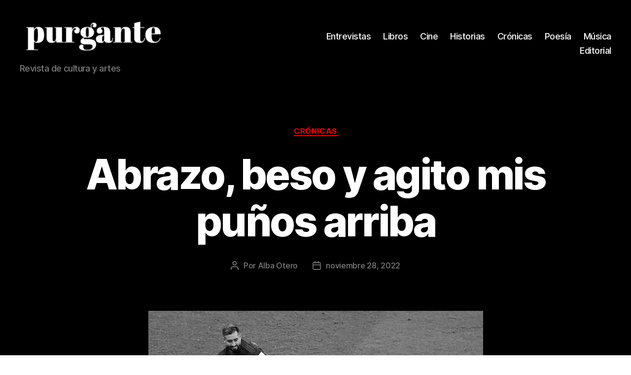

--- FILE ---
content_type: text/html; charset=UTF-8
request_url: https://revistapurgante.com/abrazo-beso-y-agito-mis-punos-arriba/
body_size: 37761
content:
<!DOCTYPE html><html class="no-js" lang="es"><head><script data-no-optimize="1">var litespeed_docref=sessionStorage.getItem("litespeed_docref");litespeed_docref&&(Object.defineProperty(document,"referrer",{get:function(){return litespeed_docref}}),sessionStorage.removeItem("litespeed_docref"));</script> <meta charset="UTF-8"><meta name="viewport" content="width=device-width, initial-scale=1.0"><link rel="profile" href="https://gmpg.org/xfn/11"><meta name='robots' content='index, follow, max-image-preview:large, max-snippet:-1, max-video-preview:-1' /><style>img:is([sizes="auto" i], [sizes^="auto," i]) { contain-intrinsic-size: 3000px 1500px }</style><title>Abrazo, beso y agito mis puños arriba - Revista Purgante</title><link rel="canonical" href="https://revistapurgante.com/abrazo-beso-y-agito-mis-punos-arriba/" /><meta property="og:locale" content="es_MX" /><meta property="og:type" content="article" /><meta property="og:title" content="Abrazo, beso y agito mis puños arriba - Revista Purgante" /><meta property="og:description" content="Sábado 26 de noviembre de 2022. Es primavera y sigo sin acostumbrarme a este jet lag de estaciones. Las temperaturas empiezan a subir conforme van pasando las horas de la mañana y la humedad te pega el cuerpo a las sábanas. Me despierto y me dispongo a ir al living. Mi pareja decide encender la [&hellip;]" /><meta property="og:url" content="https://revistapurgante.com/abrazo-beso-y-agito-mis-punos-arriba/" /><meta property="og:site_name" content="Revista Purgante" /><meta property="article:publisher" content="http://facebook.com/revistapurgante" /><meta property="article:published_time" content="2022-11-29T00:55:05+00:00" /><meta property="article:modified_time" content="2023-09-19T02:04:20+00:00" /><meta property="og:image" content="https://revistapurgante.com/wp-content/uploads/2022/11/IMG_1500.jpg" /><meta property="og:image:width" content="679" /><meta property="og:image:height" content="452" /><meta property="og:image:type" content="image/jpeg" /><meta name="author" content="Alba Otero" /><meta name="twitter:card" content="summary_large_image" /><meta name="twitter:label1" content="Escrito por" /><meta name="twitter:data1" content="Alba Otero" /><meta name="twitter:label2" content="Tiempo de lectura" /><meta name="twitter:data2" content="8 minutos" /> <script type="application/ld+json" class="yoast-schema-graph">{"@context":"https://schema.org","@graph":[{"@type":"Article","@id":"https://revistapurgante.com/abrazo-beso-y-agito-mis-punos-arriba/#article","isPartOf":{"@id":"https://revistapurgante.com/abrazo-beso-y-agito-mis-punos-arriba/"},"author":{"name":"Alba Otero","@id":"https://revistapurgante.com/#/schema/person/86627e1bb36833fc47eaeeb6e7f5c897"},"headline":"Abrazo, beso y agito mis puños arriba","datePublished":"2022-11-29T00:55:05+00:00","dateModified":"2023-09-19T02:04:20+00:00","mainEntityOfPage":{"@id":"https://revistapurgante.com/abrazo-beso-y-agito-mis-punos-arriba/"},"wordCount":1958,"commentCount":0,"publisher":{"@id":"https://revistapurgante.com/#organization"},"image":{"@id":"https://revistapurgante.com/abrazo-beso-y-agito-mis-punos-arriba/#primaryimage"},"thumbnailUrl":"https://revistapurgante.com/wp-content/uploads/2022/11/IMG_1500.jpg","articleSection":["Crónicas"],"inLanguage":"es","potentialAction":[{"@type":"CommentAction","name":"Comment","target":["https://revistapurgante.com/abrazo-beso-y-agito-mis-punos-arriba/#respond"]}]},{"@type":"WebPage","@id":"https://revistapurgante.com/abrazo-beso-y-agito-mis-punos-arriba/","url":"https://revistapurgante.com/abrazo-beso-y-agito-mis-punos-arriba/","name":"Abrazo, beso y agito mis puños arriba - Revista Purgante","isPartOf":{"@id":"https://revistapurgante.com/#website"},"primaryImageOfPage":{"@id":"https://revistapurgante.com/abrazo-beso-y-agito-mis-punos-arriba/#primaryimage"},"image":{"@id":"https://revistapurgante.com/abrazo-beso-y-agito-mis-punos-arriba/#primaryimage"},"thumbnailUrl":"https://revistapurgante.com/wp-content/uploads/2022/11/IMG_1500.jpg","datePublished":"2022-11-29T00:55:05+00:00","dateModified":"2023-09-19T02:04:20+00:00","breadcrumb":{"@id":"https://revistapurgante.com/abrazo-beso-y-agito-mis-punos-arriba/#breadcrumb"},"inLanguage":"es","potentialAction":[{"@type":"ReadAction","target":["https://revistapurgante.com/abrazo-beso-y-agito-mis-punos-arriba/"]}]},{"@type":"ImageObject","inLanguage":"es","@id":"https://revistapurgante.com/abrazo-beso-y-agito-mis-punos-arriba/#primaryimage","url":"https://revistapurgante.com/wp-content/uploads/2022/11/IMG_1500.jpg","contentUrl":"https://revistapurgante.com/wp-content/uploads/2022/11/IMG_1500.jpg","width":679,"height":452},{"@type":"BreadcrumbList","@id":"https://revistapurgante.com/abrazo-beso-y-agito-mis-punos-arriba/#breadcrumb","itemListElement":[{"@type":"ListItem","position":1,"name":"Home","item":"https://revistapurgante.com/"},{"@type":"ListItem","position":2,"name":"Abrazo, beso y agito mis puños arriba"}]},{"@type":"WebSite","@id":"https://revistapurgante.com/#website","url":"https://revistapurgante.com/","name":"Revista Purgante","description":"Revista de cultura y artes","publisher":{"@id":"https://revistapurgante.com/#organization"},"potentialAction":[{"@type":"SearchAction","target":{"@type":"EntryPoint","urlTemplate":"https://revistapurgante.com/?s={search_term_string}"},"query-input":{"@type":"PropertyValueSpecification","valueRequired":true,"valueName":"search_term_string"}}],"inLanguage":"es"},{"@type":"Organization","@id":"https://revistapurgante.com/#organization","name":"Revista Purgante","url":"https://revistapurgante.com/","logo":{"@type":"ImageObject","inLanguage":"es","@id":"https://revistapurgante.com/#/schema/logo/image/","url":"https://revistapurgante.com/wp-content/uploads/2024/07/cropped-purgante_bco-1.png","contentUrl":"https://revistapurgante.com/wp-content/uploads/2024/07/cropped-purgante_bco-1.png","width":612,"height":184,"caption":"Revista Purgante"},"image":{"@id":"https://revistapurgante.com/#/schema/logo/image/"},"sameAs":["http://facebook.com/revistapurgante","http://instagram.com/revistapurgante"]},{"@type":"Person","@id":"https://revistapurgante.com/#/schema/person/86627e1bb36833fc47eaeeb6e7f5c897","name":"Alba Otero","image":{"@type":"ImageObject","inLanguage":"es","@id":"https://revistapurgante.com/#/schema/person/image/","url":"https://revistapurgante.com/wp-content/litespeed/avatar/30711064bc59e6bbd3911c77c20ca780.jpg?ver=1769316873","contentUrl":"https://revistapurgante.com/wp-content/litespeed/avatar/30711064bc59e6bbd3911c77c20ca780.jpg?ver=1769316873","caption":"Alba Otero"},"description":"Periodista. Observar, escuchar y reflexionar, mi mantra periodístico.","url":"https://revistapurgante.com/author/alba-otero/"}]}</script> <link rel="alternate" type="application/rss+xml" title="Revista Purgante &raquo; Feed" href="https://revistapurgante.com/feed/" /><link rel="alternate" type="application/rss+xml" title="Revista Purgante &raquo; RSS de los comentarios" href="https://revistapurgante.com/comments/feed/" /><link data-optimized="2" rel="stylesheet" href="https://revistapurgante.com/wp-content/litespeed/css/4468a02b9c9ac4a95924722d38d32c8b.css?ver=676eb" /><style id='classic-theme-styles-inline-css'>/*! This file is auto-generated */
.wp-block-button__link{color:#fff;background-color:#32373c;border-radius:9999px;box-shadow:none;text-decoration:none;padding:calc(.667em + 2px) calc(1.333em + 2px);font-size:1.125em}.wp-block-file__button{background:#32373c;color:#fff;text-decoration:none}</style><style id='global-styles-inline-css'>:root{--wp--preset--aspect-ratio--square: 1;--wp--preset--aspect-ratio--4-3: 4/3;--wp--preset--aspect-ratio--3-4: 3/4;--wp--preset--aspect-ratio--3-2: 3/2;--wp--preset--aspect-ratio--2-3: 2/3;--wp--preset--aspect-ratio--16-9: 16/9;--wp--preset--aspect-ratio--9-16: 9/16;--wp--preset--color--black: #000000;--wp--preset--color--cyan-bluish-gray: #abb8c3;--wp--preset--color--white: #ffffff;--wp--preset--color--pale-pink: #f78da7;--wp--preset--color--vivid-red: #cf2e2e;--wp--preset--color--luminous-vivid-orange: #ff6900;--wp--preset--color--luminous-vivid-amber: #fcb900;--wp--preset--color--light-green-cyan: #7bdcb5;--wp--preset--color--vivid-green-cyan: #00d084;--wp--preset--color--pale-cyan-blue: #8ed1fc;--wp--preset--color--vivid-cyan-blue: #0693e3;--wp--preset--color--vivid-purple: #9b51e0;--wp--preset--color--accent: #ee0606;--wp--preset--color--primary: #000000;--wp--preset--color--secondary: #6d6d6d;--wp--preset--color--subtle-background: #dbdbdb;--wp--preset--color--background: #ffffff;--wp--preset--gradient--vivid-cyan-blue-to-vivid-purple: linear-gradient(135deg,rgba(6,147,227,1) 0%,rgb(155,81,224) 100%);--wp--preset--gradient--light-green-cyan-to-vivid-green-cyan: linear-gradient(135deg,rgb(122,220,180) 0%,rgb(0,208,130) 100%);--wp--preset--gradient--luminous-vivid-amber-to-luminous-vivid-orange: linear-gradient(135deg,rgba(252,185,0,1) 0%,rgba(255,105,0,1) 100%);--wp--preset--gradient--luminous-vivid-orange-to-vivid-red: linear-gradient(135deg,rgba(255,105,0,1) 0%,rgb(207,46,46) 100%);--wp--preset--gradient--very-light-gray-to-cyan-bluish-gray: linear-gradient(135deg,rgb(238,238,238) 0%,rgb(169,184,195) 100%);--wp--preset--gradient--cool-to-warm-spectrum: linear-gradient(135deg,rgb(74,234,220) 0%,rgb(151,120,209) 20%,rgb(207,42,186) 40%,rgb(238,44,130) 60%,rgb(251,105,98) 80%,rgb(254,248,76) 100%);--wp--preset--gradient--blush-light-purple: linear-gradient(135deg,rgb(255,206,236) 0%,rgb(152,150,240) 100%);--wp--preset--gradient--blush-bordeaux: linear-gradient(135deg,rgb(254,205,165) 0%,rgb(254,45,45) 50%,rgb(107,0,62) 100%);--wp--preset--gradient--luminous-dusk: linear-gradient(135deg,rgb(255,203,112) 0%,rgb(199,81,192) 50%,rgb(65,88,208) 100%);--wp--preset--gradient--pale-ocean: linear-gradient(135deg,rgb(255,245,203) 0%,rgb(182,227,212) 50%,rgb(51,167,181) 100%);--wp--preset--gradient--electric-grass: linear-gradient(135deg,rgb(202,248,128) 0%,rgb(113,206,126) 100%);--wp--preset--gradient--midnight: linear-gradient(135deg,rgb(2,3,129) 0%,rgb(40,116,252) 100%);--wp--preset--font-size--small: 18px;--wp--preset--font-size--medium: 20px;--wp--preset--font-size--large: 26.25px;--wp--preset--font-size--x-large: 42px;--wp--preset--font-size--normal: 21px;--wp--preset--font-size--larger: 32px;--wp--preset--spacing--20: 0.44rem;--wp--preset--spacing--30: 0.67rem;--wp--preset--spacing--40: 1rem;--wp--preset--spacing--50: 1.5rem;--wp--preset--spacing--60: 2.25rem;--wp--preset--spacing--70: 3.38rem;--wp--preset--spacing--80: 5.06rem;--wp--preset--shadow--natural: 6px 6px 9px rgba(0, 0, 0, 0.2);--wp--preset--shadow--deep: 12px 12px 50px rgba(0, 0, 0, 0.4);--wp--preset--shadow--sharp: 6px 6px 0px rgba(0, 0, 0, 0.2);--wp--preset--shadow--outlined: 6px 6px 0px -3px rgba(255, 255, 255, 1), 6px 6px rgba(0, 0, 0, 1);--wp--preset--shadow--crisp: 6px 6px 0px rgba(0, 0, 0, 1);}:where(.is-layout-flex){gap: 0.5em;}:where(.is-layout-grid){gap: 0.5em;}body .is-layout-flex{display: flex;}.is-layout-flex{flex-wrap: wrap;align-items: center;}.is-layout-flex > :is(*, div){margin: 0;}body .is-layout-grid{display: grid;}.is-layout-grid > :is(*, div){margin: 0;}:where(.wp-block-columns.is-layout-flex){gap: 2em;}:where(.wp-block-columns.is-layout-grid){gap: 2em;}:where(.wp-block-post-template.is-layout-flex){gap: 1.25em;}:where(.wp-block-post-template.is-layout-grid){gap: 1.25em;}.has-black-color{color: var(--wp--preset--color--black) !important;}.has-cyan-bluish-gray-color{color: var(--wp--preset--color--cyan-bluish-gray) !important;}.has-white-color{color: var(--wp--preset--color--white) !important;}.has-pale-pink-color{color: var(--wp--preset--color--pale-pink) !important;}.has-vivid-red-color{color: var(--wp--preset--color--vivid-red) !important;}.has-luminous-vivid-orange-color{color: var(--wp--preset--color--luminous-vivid-orange) !important;}.has-luminous-vivid-amber-color{color: var(--wp--preset--color--luminous-vivid-amber) !important;}.has-light-green-cyan-color{color: var(--wp--preset--color--light-green-cyan) !important;}.has-vivid-green-cyan-color{color: var(--wp--preset--color--vivid-green-cyan) !important;}.has-pale-cyan-blue-color{color: var(--wp--preset--color--pale-cyan-blue) !important;}.has-vivid-cyan-blue-color{color: var(--wp--preset--color--vivid-cyan-blue) !important;}.has-vivid-purple-color{color: var(--wp--preset--color--vivid-purple) !important;}.has-black-background-color{background-color: var(--wp--preset--color--black) !important;}.has-cyan-bluish-gray-background-color{background-color: var(--wp--preset--color--cyan-bluish-gray) !important;}.has-white-background-color{background-color: var(--wp--preset--color--white) !important;}.has-pale-pink-background-color{background-color: var(--wp--preset--color--pale-pink) !important;}.has-vivid-red-background-color{background-color: var(--wp--preset--color--vivid-red) !important;}.has-luminous-vivid-orange-background-color{background-color: var(--wp--preset--color--luminous-vivid-orange) !important;}.has-luminous-vivid-amber-background-color{background-color: var(--wp--preset--color--luminous-vivid-amber) !important;}.has-light-green-cyan-background-color{background-color: var(--wp--preset--color--light-green-cyan) !important;}.has-vivid-green-cyan-background-color{background-color: var(--wp--preset--color--vivid-green-cyan) !important;}.has-pale-cyan-blue-background-color{background-color: var(--wp--preset--color--pale-cyan-blue) !important;}.has-vivid-cyan-blue-background-color{background-color: var(--wp--preset--color--vivid-cyan-blue) !important;}.has-vivid-purple-background-color{background-color: var(--wp--preset--color--vivid-purple) !important;}.has-black-border-color{border-color: var(--wp--preset--color--black) !important;}.has-cyan-bluish-gray-border-color{border-color: var(--wp--preset--color--cyan-bluish-gray) !important;}.has-white-border-color{border-color: var(--wp--preset--color--white) !important;}.has-pale-pink-border-color{border-color: var(--wp--preset--color--pale-pink) !important;}.has-vivid-red-border-color{border-color: var(--wp--preset--color--vivid-red) !important;}.has-luminous-vivid-orange-border-color{border-color: var(--wp--preset--color--luminous-vivid-orange) !important;}.has-luminous-vivid-amber-border-color{border-color: var(--wp--preset--color--luminous-vivid-amber) !important;}.has-light-green-cyan-border-color{border-color: var(--wp--preset--color--light-green-cyan) !important;}.has-vivid-green-cyan-border-color{border-color: var(--wp--preset--color--vivid-green-cyan) !important;}.has-pale-cyan-blue-border-color{border-color: var(--wp--preset--color--pale-cyan-blue) !important;}.has-vivid-cyan-blue-border-color{border-color: var(--wp--preset--color--vivid-cyan-blue) !important;}.has-vivid-purple-border-color{border-color: var(--wp--preset--color--vivid-purple) !important;}.has-vivid-cyan-blue-to-vivid-purple-gradient-background{background: var(--wp--preset--gradient--vivid-cyan-blue-to-vivid-purple) !important;}.has-light-green-cyan-to-vivid-green-cyan-gradient-background{background: var(--wp--preset--gradient--light-green-cyan-to-vivid-green-cyan) !important;}.has-luminous-vivid-amber-to-luminous-vivid-orange-gradient-background{background: var(--wp--preset--gradient--luminous-vivid-amber-to-luminous-vivid-orange) !important;}.has-luminous-vivid-orange-to-vivid-red-gradient-background{background: var(--wp--preset--gradient--luminous-vivid-orange-to-vivid-red) !important;}.has-very-light-gray-to-cyan-bluish-gray-gradient-background{background: var(--wp--preset--gradient--very-light-gray-to-cyan-bluish-gray) !important;}.has-cool-to-warm-spectrum-gradient-background{background: var(--wp--preset--gradient--cool-to-warm-spectrum) !important;}.has-blush-light-purple-gradient-background{background: var(--wp--preset--gradient--blush-light-purple) !important;}.has-blush-bordeaux-gradient-background{background: var(--wp--preset--gradient--blush-bordeaux) !important;}.has-luminous-dusk-gradient-background{background: var(--wp--preset--gradient--luminous-dusk) !important;}.has-pale-ocean-gradient-background{background: var(--wp--preset--gradient--pale-ocean) !important;}.has-electric-grass-gradient-background{background: var(--wp--preset--gradient--electric-grass) !important;}.has-midnight-gradient-background{background: var(--wp--preset--gradient--midnight) !important;}.has-small-font-size{font-size: var(--wp--preset--font-size--small) !important;}.has-medium-font-size{font-size: var(--wp--preset--font-size--medium) !important;}.has-large-font-size{font-size: var(--wp--preset--font-size--large) !important;}.has-x-large-font-size{font-size: var(--wp--preset--font-size--x-large) !important;}
:where(.wp-block-post-template.is-layout-flex){gap: 1.25em;}:where(.wp-block-post-template.is-layout-grid){gap: 1.25em;}
:where(.wp-block-columns.is-layout-flex){gap: 2em;}:where(.wp-block-columns.is-layout-grid){gap: 2em;}
:root :where(.wp-block-pullquote){font-size: 1.5em;line-height: 1.6;}</style><style id='twentytwenty-style-inline-css'>.color-accent,.color-accent-hover:hover,.color-accent-hover:focus,:root .has-accent-color,.has-drop-cap:not(:focus):first-letter,.wp-block-button.is-style-outline,a { color: #ee0606; }blockquote,.border-color-accent,.border-color-accent-hover:hover,.border-color-accent-hover:focus { border-color: #ee0606; }button,.button,.faux-button,.wp-block-button__link,.wp-block-file .wp-block-file__button,input[type="button"],input[type="reset"],input[type="submit"],.bg-accent,.bg-accent-hover:hover,.bg-accent-hover:focus,:root .has-accent-background-color,.comment-reply-link { background-color: #ee0606; }.fill-children-accent,.fill-children-accent * { fill: #ee0606; }:root .has-background-color,button,.button,.faux-button,.wp-block-button__link,.wp-block-file__button,input[type="button"],input[type="reset"],input[type="submit"],.wp-block-button,.comment-reply-link,.has-background.has-primary-background-color:not(.has-text-color),.has-background.has-primary-background-color *:not(.has-text-color),.has-background.has-accent-background-color:not(.has-text-color),.has-background.has-accent-background-color *:not(.has-text-color) { color: #ffffff; }:root .has-background-background-color { background-color: #ffffff; }body,.entry-title a,:root .has-primary-color { color: #000000; }:root .has-primary-background-color { background-color: #000000; }cite,figcaption,.wp-caption-text,.post-meta,.entry-content .wp-block-archives li,.entry-content .wp-block-categories li,.entry-content .wp-block-latest-posts li,.wp-block-latest-comments__comment-date,.wp-block-latest-posts__post-date,.wp-block-embed figcaption,.wp-block-image figcaption,.wp-block-pullquote cite,.comment-metadata,.comment-respond .comment-notes,.comment-respond .logged-in-as,.pagination .dots,.entry-content hr:not(.has-background),hr.styled-separator,:root .has-secondary-color { color: #6d6d6d; }:root .has-secondary-background-color { background-color: #6d6d6d; }pre,fieldset,input,textarea,table,table *,hr { border-color: #dbdbdb; }caption,code,code,kbd,samp,.wp-block-table.is-style-stripes tbody tr:nth-child(odd),:root .has-subtle-background-background-color { background-color: #dbdbdb; }.wp-block-table.is-style-stripes { border-bottom-color: #dbdbdb; }.wp-block-latest-posts.is-grid li { border-top-color: #dbdbdb; }:root .has-subtle-background-color { color: #dbdbdb; }body:not(.overlay-header) .primary-menu > li > a,body:not(.overlay-header) .primary-menu > li > .icon,.modal-menu a,.footer-menu a, .footer-widgets a:where(:not(.wp-block-button__link)),#site-footer .wp-block-button.is-style-outline,.wp-block-pullquote:before,.singular:not(.overlay-header) .entry-header a,.archive-header a,.header-footer-group .color-accent,.header-footer-group .color-accent-hover:hover { color: #e02828; }.social-icons a,#site-footer button:not(.toggle),#site-footer .button,#site-footer .faux-button,#site-footer .wp-block-button__link,#site-footer .wp-block-file__button,#site-footer input[type="button"],#site-footer input[type="reset"],#site-footer input[type="submit"] { background-color: #e02828; }.social-icons a,body:not(.overlay-header) .primary-menu ul,.header-footer-group button,.header-footer-group .button,.header-footer-group .faux-button,.header-footer-group .wp-block-button:not(.is-style-outline) .wp-block-button__link,.header-footer-group .wp-block-file__button,.header-footer-group input[type="button"],.header-footer-group input[type="reset"],.header-footer-group input[type="submit"] { color: #000000; }#site-header,.footer-nav-widgets-wrapper,#site-footer,.menu-modal,.menu-modal-inner,.search-modal-inner,.archive-header,.singular .entry-header,.singular .featured-media:before,.wp-block-pullquote:before { background-color: #000000; }.header-footer-group,body:not(.overlay-header) #site-header .toggle,.menu-modal .toggle { color: #ffffff; }body:not(.overlay-header) .primary-menu ul { background-color: #ffffff; }body:not(.overlay-header) .primary-menu > li > ul:after { border-bottom-color: #ffffff; }body:not(.overlay-header) .primary-menu ul ul:after { border-left-color: #ffffff; }.site-description,body:not(.overlay-header) .toggle-inner .toggle-text,.widget .post-date,.widget .rss-date,.widget_archive li,.widget_categories li,.widget cite,.widget_pages li,.widget_meta li,.widget_nav_menu li,.powered-by-wordpress,.footer-credits .privacy-policy,.to-the-top,.singular .entry-header .post-meta,.singular:not(.overlay-header) .entry-header .post-meta a { color: #7c7c7c; }.header-footer-group pre,.header-footer-group fieldset,.header-footer-group input,.header-footer-group textarea,.header-footer-group table,.header-footer-group table *,.footer-nav-widgets-wrapper,#site-footer,.menu-modal nav *,.footer-widgets-outer-wrapper,.footer-top { border-color: #262626; }.header-footer-group table caption,body:not(.overlay-header) .header-inner .toggle-wrapper::before { background-color: #262626; }</style> <script type="litespeed/javascript" data-src="https://revistapurgante.com/wp-includes/js/jquery/jquery.min.js" id="jquery-core-js"></script> <script id="zilla-likes-js-extra" type="litespeed/javascript">var zilla_likes={"ajaxurl":"https:\/\/revistapurgante.com\/wp-admin\/admin-ajax.php"}</script> <link rel="https://api.w.org/" href="https://revistapurgante.com/wp-json/" /><link rel="alternate" title="JSON" type="application/json" href="https://revistapurgante.com/wp-json/wp/v2/posts/12637" /><link rel="alternate" title="oEmbed (JSON)" type="application/json+oembed" href="https://revistapurgante.com/wp-json/oembed/1.0/embed?url=https%3A%2F%2Frevistapurgante.com%2Fabrazo-beso-y-agito-mis-punos-arriba%2F" /><link rel="alternate" title="oEmbed (XML)" type="text/xml+oembed" href="https://revistapurgante.com/wp-json/oembed/1.0/embed?url=https%3A%2F%2Frevistapurgante.com%2Fabrazo-beso-y-agito-mis-punos-arriba%2F&#038;format=xml" /> <script type="litespeed/javascript">(function(i,s,o,g,r,a,m){i.GoogleAnalyticsObject=r;i[r]=i[r]||function(){(i[r].q=i[r].q||[]).push(arguments)},i[r].l=1*new Date();a=s.createElement(o),m=s.getElementsByTagName(o)[0];a.async=1;a.src=g;m.parentNode.insertBefore(a,m)})(window,document,'script','https://www.google-analytics.com/analytics.js','ga');ga('create','UA-123712873-1','auto');ga('require','displayfeatures');ga('require','linkid');ga('set','anonymizeIp',!0);ga('set','forceSSL',!0);ga('send','pageview')</script> <script type="litespeed/javascript">document.documentElement.className=document.documentElement.className.replace('no-js','js')</script> <style id="custom-background-css">body.custom-background { background-color: #ffffff; }</style><link rel="icon" href="https://revistapurgante.com/wp-content/uploads/2024/07/cropped-IMG_3737-32x32.jpg" sizes="32x32" /><link rel="icon" href="https://revistapurgante.com/wp-content/uploads/2024/07/cropped-IMG_3737-192x192.jpg" sizes="192x192" /><link rel="apple-touch-icon" href="https://revistapurgante.com/wp-content/uploads/2024/07/cropped-IMG_3737-180x180.jpg" /><meta name="msapplication-TileImage" content="https://revistapurgante.com/wp-content/uploads/2024/07/cropped-IMG_3737-270x270.jpg" /></head><body data-rsssl=1 class="post-template-default single single-post postid-12637 single-format-standard custom-background wp-custom-logo wp-embed-responsive singular enable-search-modal has-post-thumbnail has-single-pagination showing-comments show-avatars footer-top-visible"><a class="skip-link screen-reader-text" href="#site-content">Saltar al contenido</a><header id="site-header" class="header-footer-group"><div class="header-inner section-inner"><div class="header-titles-wrapper">
<button class="toggle search-toggle mobile-search-toggle" data-toggle-target=".search-modal" data-toggle-body-class="showing-search-modal" data-set-focus=".search-modal .search-field" aria-expanded="false">
<span class="toggle-inner">
<span class="toggle-icon">
<svg class="svg-icon" aria-hidden="true" role="img" focusable="false" xmlns="http://www.w3.org/2000/svg" width="23" height="23" viewBox="0 0 23 23"><path d="M38.710696,48.0601792 L43,52.3494831 L41.3494831,54 L37.0601792,49.710696 C35.2632422,51.1481185 32.9839107,52.0076499 30.5038249,52.0076499 C24.7027226,52.0076499 20,47.3049272 20,41.5038249 C20,35.7027226 24.7027226,31 30.5038249,31 C36.3049272,31 41.0076499,35.7027226 41.0076499,41.5038249 C41.0076499,43.9839107 40.1481185,46.2632422 38.710696,48.0601792 Z M36.3875844,47.1716785 C37.8030221,45.7026647 38.6734666,43.7048964 38.6734666,41.5038249 C38.6734666,36.9918565 35.0157934,33.3341833 30.5038249,33.3341833 C25.9918565,33.3341833 22.3341833,36.9918565 22.3341833,41.5038249 C22.3341833,46.0157934 25.9918565,49.6734666 30.5038249,49.6734666 C32.7048964,49.6734666 34.7026647,48.8030221 36.1716785,47.3875844 C36.2023931,47.347638 36.2360451,47.3092237 36.2726343,47.2726343 C36.3092237,47.2360451 36.347638,47.2023931 36.3875844,47.1716785 Z" transform="translate(-20 -31)" /></svg>								</span>
<span class="toggle-text">Buscar</span>
</span>
</button><div class="header-titles"><div class="site-logo faux-heading"><a href="https://revistapurgante.com/" class="custom-logo-link" rel="home"><img data-lazyloaded="1" src="[data-uri]" width="612" height="184" data-src="https://revistapurgante.com/wp-content/uploads/2024/07/cropped-purgante_bco-1.png" class="custom-logo" alt="Revista Purgante" decoding="async" fetchpriority="high" data-srcset="https://revistapurgante.com/wp-content/uploads/2024/07/cropped-purgante_bco-1.png 612w, https://revistapurgante.com/wp-content/uploads/2024/07/cropped-purgante_bco-1-300x90.png 300w" data-sizes="(max-width: 612px) 100vw, 612px" /></a><span class="screen-reader-text">Revista Purgante</span></div><div class="site-description">Revista de cultura y artes</div></div><button class="toggle nav-toggle mobile-nav-toggle" data-toggle-target=".menu-modal"  data-toggle-body-class="showing-menu-modal" aria-expanded="false" data-set-focus=".close-nav-toggle">
<span class="toggle-inner">
<span class="toggle-icon">
<svg class="svg-icon" aria-hidden="true" role="img" focusable="false" xmlns="http://www.w3.org/2000/svg" width="26" height="7" viewBox="0 0 26 7"><path fill-rule="evenodd" d="M332.5,45 C330.567003,45 329,43.4329966 329,41.5 C329,39.5670034 330.567003,38 332.5,38 C334.432997,38 336,39.5670034 336,41.5 C336,43.4329966 334.432997,45 332.5,45 Z M342,45 C340.067003,45 338.5,43.4329966 338.5,41.5 C338.5,39.5670034 340.067003,38 342,38 C343.932997,38 345.5,39.5670034 345.5,41.5 C345.5,43.4329966 343.932997,45 342,45 Z M351.5,45 C349.567003,45 348,43.4329966 348,41.5 C348,39.5670034 349.567003,38 351.5,38 C353.432997,38 355,39.5670034 355,41.5 C355,43.4329966 353.432997,45 351.5,45 Z" transform="translate(-329 -38)" /></svg>							</span>
<span class="toggle-text">Menú</span>
</span>
</button></div><div class="header-navigation-wrapper"><nav class="primary-menu-wrapper" aria-label="Horizontal"><ul class="primary-menu reset-list-style"><li id="menu-item-715" class="menu-item menu-item-type-taxonomy menu-item-object-category menu-item-715"><a href="https://revistapurgante.com/category/entrevistas/">Entrevistas</a></li><li id="menu-item-16049" class="menu-item menu-item-type-taxonomy menu-item-object-category menu-item-16049"><a href="https://revistapurgante.com/category/libros/">Libros</a></li><li id="menu-item-16050" class="menu-item menu-item-type-taxonomy menu-item-object-category menu-item-16050"><a href="https://revistapurgante.com/category/cine/">Cine</a></li><li id="menu-item-714" class="menu-item menu-item-type-taxonomy menu-item-object-category menu-item-714"><a href="https://revistapurgante.com/category/historias/">Historias</a></li><li id="menu-item-833" class="menu-item menu-item-type-taxonomy menu-item-object-category current-post-ancestor current-menu-parent current-post-parent menu-item-833"><a href="https://revistapurgante.com/category/cronicas-y-textos-breves/">Crónicas</a></li><li id="menu-item-1255" class="menu-item menu-item-type-taxonomy menu-item-object-category menu-item-1255"><a href="https://revistapurgante.com/category/poesia/">Poesía</a></li><li id="menu-item-16058" class="menu-item menu-item-type-taxonomy menu-item-object-category menu-item-16058"><a href="https://revistapurgante.com/category/musica/">Música</a></li><li id="menu-item-16059" class="menu-item menu-item-type-taxonomy menu-item-object-category menu-item-16059"><a href="https://revistapurgante.com/category/editorial/">Editorial</a></li></ul></nav><div class="header-toggles hide-no-js"><div class="toggle-wrapper search-toggle-wrapper"><button class="toggle search-toggle desktop-search-toggle" data-toggle-target=".search-modal" data-toggle-body-class="showing-search-modal" data-set-focus=".search-modal .search-field" aria-expanded="false">
<span class="toggle-inner">
<svg class="svg-icon" aria-hidden="true" role="img" focusable="false" xmlns="http://www.w3.org/2000/svg" width="23" height="23" viewBox="0 0 23 23"><path d="M38.710696,48.0601792 L43,52.3494831 L41.3494831,54 L37.0601792,49.710696 C35.2632422,51.1481185 32.9839107,52.0076499 30.5038249,52.0076499 C24.7027226,52.0076499 20,47.3049272 20,41.5038249 C20,35.7027226 24.7027226,31 30.5038249,31 C36.3049272,31 41.0076499,35.7027226 41.0076499,41.5038249 C41.0076499,43.9839107 40.1481185,46.2632422 38.710696,48.0601792 Z M36.3875844,47.1716785 C37.8030221,45.7026647 38.6734666,43.7048964 38.6734666,41.5038249 C38.6734666,36.9918565 35.0157934,33.3341833 30.5038249,33.3341833 C25.9918565,33.3341833 22.3341833,36.9918565 22.3341833,41.5038249 C22.3341833,46.0157934 25.9918565,49.6734666 30.5038249,49.6734666 C32.7048964,49.6734666 34.7026647,48.8030221 36.1716785,47.3875844 C36.2023931,47.347638 36.2360451,47.3092237 36.2726343,47.2726343 C36.3092237,47.2360451 36.347638,47.2023931 36.3875844,47.1716785 Z" transform="translate(-20 -31)" /></svg>										<span class="toggle-text">Buscar</span>
</span>
</button></div></div></div></div><div class="search-modal cover-modal header-footer-group" data-modal-target-string=".search-modal" role="dialog" aria-modal="true" aria-label="Search"><div class="search-modal-inner modal-inner"><div class="section-inner"><form role="search" aria-label="Buscar:" method="get" class="search-form" action="https://revistapurgante.com/">
<label for="search-form-1">
<span class="screen-reader-text">
Buscar:		</span>
<input type="search" id="search-form-1" class="search-field" placeholder="Buscar &hellip;" value="" name="s" />
</label>
<input type="submit" class="search-submit" value="Buscar" /></form><button class="toggle search-untoggle close-search-toggle fill-children-current-color" data-toggle-target=".search-modal" data-toggle-body-class="showing-search-modal" data-set-focus=".search-modal .search-field">
<span class="screen-reader-text">
Cerrar la búsqueda				</span>
<svg class="svg-icon" aria-hidden="true" role="img" focusable="false" xmlns="http://www.w3.org/2000/svg" width="16" height="16" viewBox="0 0 16 16"><polygon fill="" fill-rule="evenodd" points="6.852 7.649 .399 1.195 1.445 .149 7.899 6.602 14.352 .149 15.399 1.195 8.945 7.649 15.399 14.102 14.352 15.149 7.899 8.695 1.445 15.149 .399 14.102" /></svg>			</button></div></div></div></header><div class="menu-modal cover-modal header-footer-group" data-modal-target-string=".menu-modal"><div class="menu-modal-inner modal-inner"><div class="menu-wrapper section-inner"><div class="menu-top"><button class="toggle close-nav-toggle fill-children-current-color" data-toggle-target=".menu-modal" data-toggle-body-class="showing-menu-modal" data-set-focus=".menu-modal">
<span class="toggle-text">Cerrar el menú</span>
<svg class="svg-icon" aria-hidden="true" role="img" focusable="false" xmlns="http://www.w3.org/2000/svg" width="16" height="16" viewBox="0 0 16 16"><polygon fill="" fill-rule="evenodd" points="6.852 7.649 .399 1.195 1.445 .149 7.899 6.602 14.352 .149 15.399 1.195 8.945 7.649 15.399 14.102 14.352 15.149 7.899 8.695 1.445 15.149 .399 14.102" /></svg>				</button><nav class="mobile-menu" aria-label="Móvil"><ul class="modal-menu reset-list-style"><li class="menu-item menu-item-type-taxonomy menu-item-object-category menu-item-715"><div class="ancestor-wrapper"><a href="https://revistapurgante.com/category/entrevistas/">Entrevistas</a></div></li><li class="menu-item menu-item-type-taxonomy menu-item-object-category menu-item-16049"><div class="ancestor-wrapper"><a href="https://revistapurgante.com/category/libros/">Libros</a></div></li><li class="menu-item menu-item-type-taxonomy menu-item-object-category menu-item-16050"><div class="ancestor-wrapper"><a href="https://revistapurgante.com/category/cine/">Cine</a></div></li><li class="menu-item menu-item-type-taxonomy menu-item-object-category menu-item-714"><div class="ancestor-wrapper"><a href="https://revistapurgante.com/category/historias/">Historias</a></div></li><li class="menu-item menu-item-type-taxonomy menu-item-object-category current-post-ancestor current-menu-parent current-post-parent menu-item-833"><div class="ancestor-wrapper"><a href="https://revistapurgante.com/category/cronicas-y-textos-breves/">Crónicas</a></div></li><li class="menu-item menu-item-type-taxonomy menu-item-object-category menu-item-1255"><div class="ancestor-wrapper"><a href="https://revistapurgante.com/category/poesia/">Poesía</a></div></li><li class="menu-item menu-item-type-taxonomy menu-item-object-category menu-item-16058"><div class="ancestor-wrapper"><a href="https://revistapurgante.com/category/musica/">Música</a></div></li><li class="menu-item menu-item-type-taxonomy menu-item-object-category menu-item-16059"><div class="ancestor-wrapper"><a href="https://revistapurgante.com/category/editorial/">Editorial</a></div></li></ul></nav></div><div class="menu-bottom"><nav aria-label="Enlaces Sociales ampliados"><ul class="social-menu reset-list-style social-icons fill-children-current-color"><li id="menu-item-700" class="menu-item menu-item-type-custom menu-item-object-custom menu-item-700"><a href="http://facebook.com/revistapurgante"><span class="screen-reader-text">Facebook</span><svg class="svg-icon" aria-hidden="true" role="img" focusable="false" width="24" height="24" viewBox="0 0 24 24" xmlns="http://www.w3.org/2000/svg"><path d="M12 2C6.5 2 2 6.5 2 12c0 5 3.7 9.1 8.4 9.9v-7H7.9V12h2.5V9.8c0-2.5 1.5-3.9 3.8-3.9 1.1 0 2.2.2 2.2.2v2.5h-1.3c-1.2 0-1.6.8-1.6 1.6V12h2.8l-.4 2.9h-2.3v7C18.3 21.1 22 17 22 12c0-5.5-4.5-10-10-10z"></path></svg></a></li><li id="menu-item-212" class="menu-item menu-item-type-custom menu-item-object-custom menu-item-212"><a href="http://instagram.com/revistapurgante"><span class="screen-reader-text">Instagram</span><svg class="svg-icon" aria-hidden="true" role="img" focusable="false" width="24" height="24" viewBox="0 0 24 24" xmlns="http://www.w3.org/2000/svg"><path d="M12,4.622c2.403,0,2.688,0.009,3.637,0.052c0.877,0.04,1.354,0.187,1.671,0.31c0.42,0.163,0.72,0.358,1.035,0.673 c0.315,0.315,0.51,0.615,0.673,1.035c0.123,0.317,0.27,0.794,0.31,1.671c0.043,0.949,0.052,1.234,0.052,3.637 s-0.009,2.688-0.052,3.637c-0.04,0.877-0.187,1.354-0.31,1.671c-0.163,0.42-0.358,0.72-0.673,1.035 c-0.315,0.315-0.615,0.51-1.035,0.673c-0.317,0.123-0.794,0.27-1.671,0.31c-0.949,0.043-1.233,0.052-3.637,0.052 s-2.688-0.009-3.637-0.052c-0.877-0.04-1.354-0.187-1.671-0.31c-0.42-0.163-0.72-0.358-1.035-0.673 c-0.315-0.315-0.51-0.615-0.673-1.035c-0.123-0.317-0.27-0.794-0.31-1.671C4.631,14.688,4.622,14.403,4.622,12 s0.009-2.688,0.052-3.637c0.04-0.877,0.187-1.354,0.31-1.671c0.163-0.42,0.358-0.72,0.673-1.035 c0.315-0.315,0.615-0.51,1.035-0.673c0.317-0.123,0.794-0.27,1.671-0.31C9.312,4.631,9.597,4.622,12,4.622 M12,3 C9.556,3,9.249,3.01,8.289,3.054C7.331,3.098,6.677,3.25,6.105,3.472C5.513,3.702,5.011,4.01,4.511,4.511 c-0.5,0.5-0.808,1.002-1.038,1.594C3.25,6.677,3.098,7.331,3.054,8.289C3.01,9.249,3,9.556,3,12c0,2.444,0.01,2.751,0.054,3.711 c0.044,0.958,0.196,1.612,0.418,2.185c0.23,0.592,0.538,1.094,1.038,1.594c0.5,0.5,1.002,0.808,1.594,1.038 c0.572,0.222,1.227,0.375,2.185,0.418C9.249,20.99,9.556,21,12,21s2.751-0.01,3.711-0.054c0.958-0.044,1.612-0.196,2.185-0.418 c0.592-0.23,1.094-0.538,1.594-1.038c0.5-0.5,0.808-1.002,1.038-1.594c0.222-0.572,0.375-1.227,0.418-2.185 C20.99,14.751,21,14.444,21,12s-0.01-2.751-0.054-3.711c-0.044-0.958-0.196-1.612-0.418-2.185c-0.23-0.592-0.538-1.094-1.038-1.594 c-0.5-0.5-1.002-0.808-1.594-1.038c-0.572-0.222-1.227-0.375-2.185-0.418C14.751,3.01,14.444,3,12,3L12,3z M12,7.378 c-2.552,0-4.622,2.069-4.622,4.622S9.448,16.622,12,16.622s4.622-2.069,4.622-4.622S14.552,7.378,12,7.378z M12,15 c-1.657,0-3-1.343-3-3s1.343-3,3-3s3,1.343,3,3S13.657,15,12,15z M16.804,6.116c-0.596,0-1.08,0.484-1.08,1.08 s0.484,1.08,1.08,1.08c0.596,0,1.08-0.484,1.08-1.08S17.401,6.116,16.804,6.116z"></path></svg></a></li><li id="menu-item-706" class="menu-item menu-item-type-custom menu-item-object-custom menu-item-706"><a href="http://twitter.com/revistapurgante"><span class="screen-reader-text">Twitter</span><svg class="svg-icon" aria-hidden="true" role="img" focusable="false" width="24" height="24" viewBox="0 0 24 24" xmlns="http://www.w3.org/2000/svg"><path d="M22.23,5.924c-0.736,0.326-1.527,0.547-2.357,0.646c0.847-0.508,1.498-1.312,1.804-2.27 c-0.793,0.47-1.671,0.812-2.606,0.996C18.324,4.498,17.257,4,16.077,4c-2.266,0-4.103,1.837-4.103,4.103 c0,0.322,0.036,0.635,0.106,0.935C8.67,8.867,5.647,7.234,3.623,4.751C3.27,5.357,3.067,6.062,3.067,6.814 c0,1.424,0.724,2.679,1.825,3.415c-0.673-0.021-1.305-0.206-1.859-0.513c0,0.017,0,0.034,0,0.052c0,1.988,1.414,3.647,3.292,4.023 c-0.344,0.094-0.707,0.144-1.081,0.144c-0.264,0-0.521-0.026-0.772-0.074c0.522,1.63,2.038,2.816,3.833,2.85 c-1.404,1.1-3.174,1.756-5.096,1.756c-0.331,0-0.658-0.019-0.979-0.057c1.816,1.164,3.973,1.843,6.29,1.843 c7.547,0,11.675-6.252,11.675-11.675c0-0.178-0.004-0.355-0.012-0.531C20.985,7.47,21.68,6.747,22.23,5.924z"></path></svg></a></li></ul></nav></div></div></div></div><main id="site-content"><article class="post-12637 post type-post status-publish format-standard has-post-thumbnail hentry category-cronicas-y-textos-breves" id="post-12637"><header class="entry-header has-text-align-center header-footer-group"><div class="entry-header-inner section-inner medium"><div class="entry-categories">
<span class="screen-reader-text">
Categorías				</span><div class="entry-categories-inner">
<a href="https://revistapurgante.com/category/cronicas-y-textos-breves/" rel="category tag">Crónicas</a></div></div><h1 class="entry-title">Abrazo, beso y agito mis puños arriba</h1><div class="post-meta-wrapper post-meta-single post-meta-single-top"><ul class="post-meta"><li class="post-author meta-wrapper">
<span class="meta-icon">
<span class="screen-reader-text">
Autor de la publicación							</span>
<svg class="svg-icon" aria-hidden="true" role="img" focusable="false" xmlns="http://www.w3.org/2000/svg" width="18" height="20" viewBox="0 0 18 20"><path fill="" d="M18,19 C18,19.5522847 17.5522847,20 17,20 C16.4477153,20 16,19.5522847 16,19 L16,17 C16,15.3431458 14.6568542,14 13,14 L5,14 C3.34314575,14 2,15.3431458 2,17 L2,19 C2,19.5522847 1.55228475,20 1,20 C0.44771525,20 0,19.5522847 0,19 L0,17 C0,14.2385763 2.23857625,12 5,12 L13,12 C15.7614237,12 18,14.2385763 18,17 L18,19 Z M9,10 C6.23857625,10 4,7.76142375 4,5 C4,2.23857625 6.23857625,0 9,0 C11.7614237,0 14,2.23857625 14,5 C14,7.76142375 11.7614237,10 9,10 Z M9,8 C10.6568542,8 12,6.65685425 12,5 C12,3.34314575 10.6568542,2 9,2 C7.34314575,2 6,3.34314575 6,5 C6,6.65685425 7.34314575,8 9,8 Z" /></svg>						</span>
<span class="meta-text">
Por <a href="https://revistapurgante.com/author/alba-otero/">Alba Otero</a>						</span></li><li class="post-date meta-wrapper">
<span class="meta-icon">
<span class="screen-reader-text">
Fecha de la publicación							</span>
<svg class="svg-icon" aria-hidden="true" role="img" focusable="false" xmlns="http://www.w3.org/2000/svg" width="18" height="19" viewBox="0 0 18 19"><path fill="" d="M4.60069444,4.09375 L3.25,4.09375 C2.47334957,4.09375 1.84375,4.72334957 1.84375,5.5 L1.84375,7.26736111 L16.15625,7.26736111 L16.15625,5.5 C16.15625,4.72334957 15.5266504,4.09375 14.75,4.09375 L13.3993056,4.09375 L13.3993056,4.55555556 C13.3993056,5.02154581 13.0215458,5.39930556 12.5555556,5.39930556 C12.0895653,5.39930556 11.7118056,5.02154581 11.7118056,4.55555556 L11.7118056,4.09375 L6.28819444,4.09375 L6.28819444,4.55555556 C6.28819444,5.02154581 5.9104347,5.39930556 5.44444444,5.39930556 C4.97845419,5.39930556 4.60069444,5.02154581 4.60069444,4.55555556 L4.60069444,4.09375 Z M6.28819444,2.40625 L11.7118056,2.40625 L11.7118056,1 C11.7118056,0.534009742 12.0895653,0.15625 12.5555556,0.15625 C13.0215458,0.15625 13.3993056,0.534009742 13.3993056,1 L13.3993056,2.40625 L14.75,2.40625 C16.4586309,2.40625 17.84375,3.79136906 17.84375,5.5 L17.84375,15.875 C17.84375,17.5836309 16.4586309,18.96875 14.75,18.96875 L3.25,18.96875 C1.54136906,18.96875 0.15625,17.5836309 0.15625,15.875 L0.15625,5.5 C0.15625,3.79136906 1.54136906,2.40625 3.25,2.40625 L4.60069444,2.40625 L4.60069444,1 C4.60069444,0.534009742 4.97845419,0.15625 5.44444444,0.15625 C5.9104347,0.15625 6.28819444,0.534009742 6.28819444,1 L6.28819444,2.40625 Z M1.84375,8.95486111 L1.84375,15.875 C1.84375,16.6516504 2.47334957,17.28125 3.25,17.28125 L14.75,17.28125 C15.5266504,17.28125 16.15625,16.6516504 16.15625,15.875 L16.15625,8.95486111 L1.84375,8.95486111 Z" /></svg>						</span>
<span class="meta-text">
<a href="https://revistapurgante.com/abrazo-beso-y-agito-mis-punos-arriba/">noviembre 28, 2022</a>
</span></li></ul></div></div></header><figure class="featured-media"><div class="featured-media-inner section-inner"><img data-lazyloaded="1" src="[data-uri]" width="679" height="452" data-src="https://revistapurgante.com/wp-content/uploads/2022/11/IMG_1500.jpg" class="attachment-post-thumbnail size-post-thumbnail wp-post-image" alt="" decoding="async" data-srcset="https://revistapurgante.com/wp-content/uploads/2022/11/IMG_1500.jpg 679w, https://revistapurgante.com/wp-content/uploads/2022/11/IMG_1500-300x200.jpg 300w" data-sizes="(max-width: 679px) 100vw, 679px" /></div></figure><div class="post-inner thin "><div class="entry-content"><p>Sábado 26 de noviembre de 2022. Es primavera y sigo sin acostumbrarme a este jet lag de estaciones. Las temperaturas empiezan a subir conforme van pasando las horas de la mañana y la humedad te pega el cuerpo a las sábanas. Me despierto y me dispongo a ir al <em>living.</em> Mi pareja decide encender la televisión; está ansioso: el rumbo de Argentina en este mundial se decide en este partido. </p><p>Empieza a hacer zapping y me muestra como en todos y cada uno de los canales hablan del mundial e, incluso, cuentan con una cuenta regresiva. Estoy perpleja, es un sentimiento puramente nacional. Miro hacia la ciudad a través del balcón y no veo a casi nadie en la calle. No dejo de salirme de mi asombro —me gustaría aclarar que vivo en una zona céntrica y el bullicio de la gente es usual.&nbsp;</p><p>Cierto es que estoy viviendo en la ciudad del fútbol, como comentó un periodista en la Rai —canal de la televisión pública italiana. La Rosario del fideo Di María y Lionel Messi. Igualmente es una ciudad que cuando crees que no puede sorprender, lo hace. No obstante, creo que Argentina es así y vivir un mundial en ella, lo magnifica. Además, este mundial es el primero que se celebra en “verano”, para los que estamos en esta parte del hemisferio sur. Por primera vez en la historia de la FIFA se organiza fuera de los meses de junio y julio (verano en el hemisferio norte) debido a las altas temperaturas del verano catarí.&nbsp;</p><p>«Vivir un mundial en Argentina, es otro nivel». No paro de repetirme esta frase y es que no hay de otra manera. Sigamos con mi (nuestro) día. Salimos de casa, dos horas antes del partido porque íbamos a verlo en un bar y la presión por ello iba <em>in crescendo</em>. De camino a nuestro centro de culto —dotar a un bar de grandeza, me cautiva, íbamos por la avenida de la costa y las calles estaban desiertas —cierto es, y me gustaría puntualizar fuera hacía unos 37 grados y sensación térmica de 40. Parados en un semáforo vimos un panel pequeño, de los que te avisan sobre seguridad vial y la velocidad máxima, vislumbramos: «Vamos Ángel, fideo, Leo…». Os lo he dicho, donde mires: sorpresa.&nbsp;</p><p>Una vez llegamos a la tierra prometida, el bar estaba decorado con banderas argentinas, pelucas blanquiazules, habían vuvuzelas, la gente con la cara pintada ya sea con la bandera o con brillo para simular los colores: celeste y blanco. La primera impresión nada más llegar fue un sentimiento de fe y emoción. La gente del lugar creía en el equipo. Aunque se dejaban entrever el nerviosismo, este partido era decisivo para el pueblo Argentino y, aún más, contra México.&nbsp;</p><p>Tuvimos suerte y nos corrieron a una mesa del fondo, es decir, muy cerca de la pantalla gigante. En nuestra mesa descubrimos dos pegatinas: una era la mascota del mundial y, la otra, Lo Celso. Este último es el jugador del Villareal —lo siento, pero he tenido que tirar un poco de hogar— que ha tenido que perderse el mundial debido a una lesión. En cuanto a la mascota se llama La’eeb, se trata de un turbante. En las culturales orientales este tipo de tocado es muy característico y en Qatar recibe el nombre de <em>ghutra</em>. El nombre de esta nueva mascota, que ha recibido miles de memes en esta semana de mundial, significa&nbsp; jugador habilidoso. &nbsp;</p><p>Siguiendo un poco más acerca de esta mascota que no deja indiferente a nadie, porque al principio no se sabía muy bien que era, en su presentación parecía un muñeco volador que surcó el estadio Lusail. Bueno pues para no sentirme muy lejos de casa y como anécdota esta marioneta gigante lo ha realizado la empresa Carros de Foc de mi pueblo, San Vicente del Raspeig en Alicante.&nbsp;</p><p>De un momento a otro y entre cerveza y cerveza. El espacio se llenó por completo. Igualmente no quería constatar si había alguien afuera porque el calor es apabullante y más a la hora que se emitía el partido. Dentro estábamos en un buen sitio y con aire acondicionado. Nadie nos iba a mover y el partido iba a dar comienzo.&nbsp;</p><p>A minutos para que arranque el juego, la tensión de la gente se iba manifestando. Una vuvuzela empitonada con ese característico ruido —para mí, horrible pero había que aguantarlo. Aparecen en pantalla los jugadores en el túnel de vestuarios y enfocan a Lionel Messi. El clamor de la gente por su ídolo, resultaba impactante. De verdad. </p><p>Creo que vivo en una estación de incredulidad. Es impactante y encuentro cierta belleza en todo ello. Aunque no quisiera ponerme como Stendhal y decir: «Llamamos bello a aquello que es elogiado por el periódico y que produce mucho dinero».</p><p>No obstante, siguiendo con mi día pensaba en todos los enfrentamientos entre México y Argentina. De hecho este año tuve el placer de ir con mi pareja al Estadio Arena de Ciudad de México. Hicimos un tour por las instalaciones del estadio del Américas, recuerdo que el guía era un gran aficionado del Américas y del fútbol, discutía de forma “amable” con un padre que fue con su hijo que eran del Cruz Azul, fue algo sosegado —acá en Argentina no pasaría. Nos pudimos sentar en el estadio cerca de la estatua de Nachito y ahí pudimos comprobar la acústica del lugar. Fascinante. ¿Y cómo lo comprobamos? Gritando un gol. El guía nos iba eligiendo goles, pero todas las personas que estábamos ahí le replicamos. Yo recuerdo que me dijo el gol de Iniesta en la final del mundial y le dije que mejor Vinicius Jr dándole la decimocuarta Champions al Real Madrid, no le gusto. Sin embargo, peor fue mi novio quien el guía le dijo un gol de Di María, no recuerdo en qué, a lo que mi pareja le respondió: «No, el gol de Maxi Rodríguez en 2006 en Leipzig contra México». Casi no le dejo terminar y la cara fue digna de fotografiar. </p><p>La rivalidad entre México y Argentina ha pasado por diversos momentos en los que el partido ha sido totalmente clave para el avance. Ambos equipos se han enfrentado siete veces a los largo de la historia y tres de ellas fueron en Copas del Mundo. De todos esos encuentros solo una vez ganó México.&nbsp;</p><p>¿Y qué pasó esta vez? Siganme en la crónica. Cuando los jugadores salen del túnel de vestuarios y están dispuestos a cantar los himnos de sus respectivos países. Cuando empieza a sonar el himno la gente del bar empieza a cantarlo, miro a toda la gente. Sigo sin dar crédito. Cierto es que el himno de España no tiene letra, pero igualmente estoy impactada.&nbsp;</p><p>Empieza a rodar la pelota por el césped. La gente no puede aguantarse nada. Están nervioso, en cada jugada, es palpable la tensión. Cierto es que he aprendido todas las palabrotas del mundo. No voy a reproducirlas en este artículo, porque creo que llegaría al límite de caracteres. Finaliza el primer tiempo con un empate sin goles.&nbsp;</p><p>Un apunte rápido, ¿soy la única que le parece desmedido los tiempos de descuento? Y, por otro lado, ¿el tema del VAR no quita magia? Bueno cómo sea, se puede tratar en otro artículo.&nbsp;</p><p>Este medio tiempo todo el mundo empieza a pedir de nuevo: cervezas, sodas, choripán (había una oferta, riquísimo aunque sigo prefiriendo los de carrito)… De repente, al lado del televisor una chica, imagino que del lugar, pone dos velas rojas, una estatuilla pequeña de Maradona, un <em>pucho</em> y el Gaucho Gil. Me quedé perpleja, ¿qué es todo ello?</p><p>El Gaucho Gil es un objeto de culto y devoción en Argentina no ha sido canonizado ni tienen la insignia de Santo pues la Iglesia Católica no lo acepta, pero tienen diferentes santuarios a los largo de las rutas del país.&nbsp;</p><p>Existen muchas leyendas acerca de Antonio Mamerto Gil Núñez un gaucho de la ciudad de Pay Ubre en Corrientes. Aunque la más contada es que a mediados del siglo XIX, el Gaucho Gil estaba trabajando en el campo cuando empezó una relación romántica con Estrella Díaz de Miraflores, una viuda adinerada de su ciudad natal. Sin embargo, a los hermanos de la chica y al policía local no les gustaba la unión. Por ese motivo, Gil decide huir por miedo a las represalias y se alista como soldado en la Guerra de la Triple Alianza (1864-1870) entre Argentina, Brasil y Uruguay contra Paraguay. Cuando regresa también se le llama a luchar en la guerra civil contra el Partido Liberal. Sin embargo, el Gauchito Gil se negó por lo que es capturado como desertor en enero de 1878.&nbsp;</p><p>Finalmente se le impone la pena máxima y es colgado de su pie en un árbol de espinillo, a 8 km de su pueblo natal, y degollado. Antes de su ejecución, Gil le dijo a su verdugo que su hijo estaba gravemente enfermo y que debía orar en nombre de Gil para implorar su curación. El verdugo siguió las instrucciones de Gil y su hijo se sanó. El verdugo volvió a la escena de la ejecución para darle a Gil un entierro digno. Así empezó la leyenda.&nbsp;</p><p>Empieza el segundo tiempo, ¿será la ofrenda? El <em>favorcito</em> que se le pide al Gauchito cambia radicalmente la escena. Sale una Argentina encarando con ganas de pelear y así ocurre. Di María con esas facilidad que tiene para desviarse de los adversarios encuentra el hueco para centrar a Messi y en ese momento tira a puerta de manera rasa, un gol difícil. Y entra. En ese momento, tengo el recuerdo en cámara lenta. Veo como todo el mundo se levanta y grita: «GOL». Veo a mi pareja con ojos acristalados y con los puños hacia arriba celebrando ese momento. Veo como la gente se abraza, se besa, se emocionan. Vuelven a creer, aún más. Tengo ese recuerdo en la retina para siempre.&nbsp;</p><p>Sigue el partido y parece ser que no se confían con el resultado porque México sigue resistiendo aunque con la moral en el suelo. En el segundo gol yo también me levanto y formo parte del jolgorio. Abrazo, beso y agito mis puños arriba. ¿Ya lo dije? El momento es envolvente y emocionante. Un gol precioso, además.&nbsp;</p><p>Termina el partido y hay que salir con el <em>auto</em> a dar vueltas por el monumento <em>tocando bocina</em>. Se ve a la gente con las banderas, ondeándolas y gritando de felicidad por la victoria. Una victoria que les quita el mal trago del primer partido.</p><p>Ahora toca hacer una Kavala. Seguiremos disfrutando de la locura de este mundial en la ciudad del futbol. No me queda de otra.&nbsp;</p><p>La gente sabe lo que pienso de este mundial. No obstante, como siempre recomiendo leer a buenas plumas. Este artículo de <a href="https://www.panenka.org/pasaportes/cuando-todo-haya-pasado/">mi querido Ricardo López no pudo sintetizarlo de mejor manera</a>.</p></div></div><div class="section-inner"><div class="author-bio"><div class="author-title-wrapper"><div class="author-avatar vcard">
<img data-lazyloaded="1" src="[data-uri]" alt='' data-src='https://revistapurgante.com/wp-content/litespeed/avatar/76597c608e94e7e0de0e3753a1a62ad1.jpg?ver=1769316873' data-srcset='https://revistapurgante.com/wp-content/litespeed/avatar/138359dc2f7d3511cc4e2e88dca6c2ed.jpg?ver=1769316873 2x' class='avatar avatar-160 photo' height='160' width='160' decoding='async'/></div><h2 class="author-title heading-size-4">
Por Alba Otero</h2></div><div class="author-description"><p>Periodista. Observar, escuchar y reflexionar, mi mantra periodístico.</p>
<a class="author-link" href="https://revistapurgante.com/author/alba-otero/" rel="author">
Ver el archivo <span aria-hidden="true">&rarr;</span>		</a></div></div></div><nav class="pagination-single section-inner" aria-label="Publicación"><hr class="styled-separator is-style-wide" aria-hidden="true" /><div class="pagination-single-inner">
<a class="previous-post" href="https://revistapurgante.com/mision-casquetes-polares/">
<span class="arrow" aria-hidden="true">&larr;</span>
<span class="title"><span class="title-inner">Misión: casquetes polares</span></span>
</a>
<a class="next-post" href="https://revistapurgante.com/tomar-el-pulso-del-mundo-que-habitamos/">
<span class="arrow" aria-hidden="true">&rarr;</span>
<span class="title"><span class="title-inner">Tomar el pulso del mundo que habitamos</span></span>
</a></div><hr class="styled-separator is-style-wide" aria-hidden="true" /></nav></article></main><div class="footer-nav-widgets-wrapper header-footer-group"><div class="footer-inner section-inner"><div class="footer-top has-footer-menu has-social-menu"><nav aria-label="Pie de página" class="footer-menu-wrapper"><ul class="footer-menu reset-list-style"><li class="menu-item menu-item-type-taxonomy menu-item-object-category menu-item-715"><a href="https://revistapurgante.com/category/entrevistas/">Entrevistas</a></li><li class="menu-item menu-item-type-taxonomy menu-item-object-category menu-item-16049"><a href="https://revistapurgante.com/category/libros/">Libros</a></li><li class="menu-item menu-item-type-taxonomy menu-item-object-category menu-item-16050"><a href="https://revistapurgante.com/category/cine/">Cine</a></li><li class="menu-item menu-item-type-taxonomy menu-item-object-category menu-item-714"><a href="https://revistapurgante.com/category/historias/">Historias</a></li><li class="menu-item menu-item-type-taxonomy menu-item-object-category current-post-ancestor current-menu-parent current-post-parent menu-item-833"><a href="https://revistapurgante.com/category/cronicas-y-textos-breves/">Crónicas</a></li><li class="menu-item menu-item-type-taxonomy menu-item-object-category menu-item-1255"><a href="https://revistapurgante.com/category/poesia/">Poesía</a></li><li class="menu-item menu-item-type-taxonomy menu-item-object-category menu-item-16058"><a href="https://revistapurgante.com/category/musica/">Música</a></li><li class="menu-item menu-item-type-taxonomy menu-item-object-category menu-item-16059"><a href="https://revistapurgante.com/category/editorial/">Editorial</a></li></ul></nav><nav aria-label="Enlaces sociales" class="footer-social-wrapper"><ul class="social-menu footer-social reset-list-style social-icons fill-children-current-color"><li class="menu-item menu-item-type-custom menu-item-object-custom menu-item-700"><a href="http://facebook.com/revistapurgante"><span class="screen-reader-text">Facebook</span><svg class="svg-icon" aria-hidden="true" role="img" focusable="false" width="24" height="24" viewBox="0 0 24 24" xmlns="http://www.w3.org/2000/svg"><path d="M12 2C6.5 2 2 6.5 2 12c0 5 3.7 9.1 8.4 9.9v-7H7.9V12h2.5V9.8c0-2.5 1.5-3.9 3.8-3.9 1.1 0 2.2.2 2.2.2v2.5h-1.3c-1.2 0-1.6.8-1.6 1.6V12h2.8l-.4 2.9h-2.3v7C18.3 21.1 22 17 22 12c0-5.5-4.5-10-10-10z"></path></svg></a></li><li class="menu-item menu-item-type-custom menu-item-object-custom menu-item-212"><a href="http://instagram.com/revistapurgante"><span class="screen-reader-text">Instagram</span><svg class="svg-icon" aria-hidden="true" role="img" focusable="false" width="24" height="24" viewBox="0 0 24 24" xmlns="http://www.w3.org/2000/svg"><path d="M12,4.622c2.403,0,2.688,0.009,3.637,0.052c0.877,0.04,1.354,0.187,1.671,0.31c0.42,0.163,0.72,0.358,1.035,0.673 c0.315,0.315,0.51,0.615,0.673,1.035c0.123,0.317,0.27,0.794,0.31,1.671c0.043,0.949,0.052,1.234,0.052,3.637 s-0.009,2.688-0.052,3.637c-0.04,0.877-0.187,1.354-0.31,1.671c-0.163,0.42-0.358,0.72-0.673,1.035 c-0.315,0.315-0.615,0.51-1.035,0.673c-0.317,0.123-0.794,0.27-1.671,0.31c-0.949,0.043-1.233,0.052-3.637,0.052 s-2.688-0.009-3.637-0.052c-0.877-0.04-1.354-0.187-1.671-0.31c-0.42-0.163-0.72-0.358-1.035-0.673 c-0.315-0.315-0.51-0.615-0.673-1.035c-0.123-0.317-0.27-0.794-0.31-1.671C4.631,14.688,4.622,14.403,4.622,12 s0.009-2.688,0.052-3.637c0.04-0.877,0.187-1.354,0.31-1.671c0.163-0.42,0.358-0.72,0.673-1.035 c0.315-0.315,0.615-0.51,1.035-0.673c0.317-0.123,0.794-0.27,1.671-0.31C9.312,4.631,9.597,4.622,12,4.622 M12,3 C9.556,3,9.249,3.01,8.289,3.054C7.331,3.098,6.677,3.25,6.105,3.472C5.513,3.702,5.011,4.01,4.511,4.511 c-0.5,0.5-0.808,1.002-1.038,1.594C3.25,6.677,3.098,7.331,3.054,8.289C3.01,9.249,3,9.556,3,12c0,2.444,0.01,2.751,0.054,3.711 c0.044,0.958,0.196,1.612,0.418,2.185c0.23,0.592,0.538,1.094,1.038,1.594c0.5,0.5,1.002,0.808,1.594,1.038 c0.572,0.222,1.227,0.375,2.185,0.418C9.249,20.99,9.556,21,12,21s2.751-0.01,3.711-0.054c0.958-0.044,1.612-0.196,2.185-0.418 c0.592-0.23,1.094-0.538,1.594-1.038c0.5-0.5,0.808-1.002,1.038-1.594c0.222-0.572,0.375-1.227,0.418-2.185 C20.99,14.751,21,14.444,21,12s-0.01-2.751-0.054-3.711c-0.044-0.958-0.196-1.612-0.418-2.185c-0.23-0.592-0.538-1.094-1.038-1.594 c-0.5-0.5-1.002-0.808-1.594-1.038c-0.572-0.222-1.227-0.375-2.185-0.418C14.751,3.01,14.444,3,12,3L12,3z M12,7.378 c-2.552,0-4.622,2.069-4.622,4.622S9.448,16.622,12,16.622s4.622-2.069,4.622-4.622S14.552,7.378,12,7.378z M12,15 c-1.657,0-3-1.343-3-3s1.343-3,3-3s3,1.343,3,3S13.657,15,12,15z M16.804,6.116c-0.596,0-1.08,0.484-1.08,1.08 s0.484,1.08,1.08,1.08c0.596,0,1.08-0.484,1.08-1.08S17.401,6.116,16.804,6.116z"></path></svg></a></li><li class="menu-item menu-item-type-custom menu-item-object-custom menu-item-706"><a href="http://twitter.com/revistapurgante"><span class="screen-reader-text">Twitter</span><svg class="svg-icon" aria-hidden="true" role="img" focusable="false" width="24" height="24" viewBox="0 0 24 24" xmlns="http://www.w3.org/2000/svg"><path d="M22.23,5.924c-0.736,0.326-1.527,0.547-2.357,0.646c0.847-0.508,1.498-1.312,1.804-2.27 c-0.793,0.47-1.671,0.812-2.606,0.996C18.324,4.498,17.257,4,16.077,4c-2.266,0-4.103,1.837-4.103,4.103 c0,0.322,0.036,0.635,0.106,0.935C8.67,8.867,5.647,7.234,3.623,4.751C3.27,5.357,3.067,6.062,3.067,6.814 c0,1.424,0.724,2.679,1.825,3.415c-0.673-0.021-1.305-0.206-1.859-0.513c0,0.017,0,0.034,0,0.052c0,1.988,1.414,3.647,3.292,4.023 c-0.344,0.094-0.707,0.144-1.081,0.144c-0.264,0-0.521-0.026-0.772-0.074c0.522,1.63,2.038,2.816,3.833,2.85 c-1.404,1.1-3.174,1.756-5.096,1.756c-0.331,0-0.658-0.019-0.979-0.057c1.816,1.164,3.973,1.843,6.29,1.843 c7.547,0,11.675-6.252,11.675-11.675c0-0.178-0.004-0.355-0.012-0.531C20.985,7.47,21.68,6.747,22.23,5.924z"></path></svg></a></li></ul></nav></div><aside class="footer-widgets-outer-wrapper"><div class="footer-widgets-wrapper"><div class="footer-widgets column-one grid-item"><div class="widget widget_text"><div class="widget-content"><div class="textwidget"><div id="sb_instagram"  class="sbi sbi_mob_col_1 sbi_tab_col_2 sbi_col_3 sbi_width_resp" style="width: 100%;" data-feedid="*1"  data-res="auto" data-cols="3" data-colsmobile="1" data-colstablet="2" data-num="6" data-nummobile="3" data-item-padding="" data-shortcode-atts="{&quot;feed&quot;:&quot;1&quot;}"  data-postid="12637" data-locatornonce="24ca829a4e" data-sbi-flags="favorLocal"><div class="sb_instagram_header "   >
<a class="sbi_header_link" target="_blank" rel="nofollow noopener" href="https://www.instagram.com/revistapurgante/" title="@revistapurgante"><div class="sbi_header_text"><div class="sbi_header_img"  data-avatar-url="https://scontent-bos5-1.cdninstagram.com/v/t51.2885-19/352829925_1257797881776302_6180429820667607900_n.jpg?stp=dst-jpg_s206x206_tt6&amp;_nc_cat=110&amp;ccb=7-5&amp;_nc_sid=bf7eb4&amp;efg=eyJ2ZW5jb2RlX3RhZyI6InByb2ZpbGVfcGljLnd3dy4xMDgwLkMzIn0%3D&amp;_nc_ohc=9ggTUiUc1-0Q7kNvwGPV5OM&amp;_nc_oc=AdkMwpf8inq8AtMQ5AygDp7hFGfFTefb9SidUx-pneN_ZijpzokrsN8D0mZ_tSWoqxEYbVI_09MqDqIGTTRlJjT_&amp;_nc_zt=24&amp;_nc_ht=scontent-bos5-1.cdninstagram.com&amp;edm=AP4hL3IEAAAA&amp;_nc_tpa=Q5bMBQGfOqz9t9Kb0eN2taOe1VioBmUmZ0ud54L3NR8p1gdwcDZjCqthz6mGapRPFWcKTtVV_M0L-gn0Mw&amp;oh=00_AfrDc8U_expEW2h5V4wnjOXaNyqcMpZJX424Q3pyl1KZJQ&amp;oe=697D8502"><div class="sbi_header_img_hover"  ><svg class="sbi_new_logo fa-instagram fa-w-14" aria-hidden="true" data-fa-processed="" aria-label="Instagram" data-prefix="fab" data-icon="instagram" role="img" viewBox="0 0 448 512">
<path fill="currentColor" d="M224.1 141c-63.6 0-114.9 51.3-114.9 114.9s51.3 114.9 114.9 114.9S339 319.5 339 255.9 287.7 141 224.1 141zm0 189.6c-41.1 0-74.7-33.5-74.7-74.7s33.5-74.7 74.7-74.7 74.7 33.5 74.7 74.7-33.6 74.7-74.7 74.7zm146.4-194.3c0 14.9-12 26.8-26.8 26.8-14.9 0-26.8-12-26.8-26.8s12-26.8 26.8-26.8 26.8 12 26.8 26.8zm76.1 27.2c-1.7-35.9-9.9-67.7-36.2-93.9-26.2-26.2-58-34.4-93.9-36.2-37-2.1-147.9-2.1-184.9 0-35.8 1.7-67.6 9.9-93.9 36.1s-34.4 58-36.2 93.9c-2.1 37-2.1 147.9 0 184.9 1.7 35.9 9.9 67.7 36.2 93.9s58 34.4 93.9 36.2c37 2.1 147.9 2.1 184.9 0 35.9-1.7 67.7-9.9 93.9-36.2 26.2-26.2 34.4-58 36.2-93.9 2.1-37 2.1-147.8 0-184.8zM398.8 388c-7.8 19.6-22.9 34.7-42.6 42.6-29.5 11.7-99.5 9-132.1 9s-102.7 2.6-132.1-9c-19.6-7.8-34.7-22.9-42.6-42.6-11.7-29.5-9-99.5-9-132.1s-2.6-102.7 9-132.1c7.8-19.6 22.9-34.7 42.6-42.6 29.5-11.7 99.5-9 132.1-9s102.7-2.6 132.1 9c19.6 7.8 34.7 22.9 42.6 42.6 11.7 29.5 9 99.5 9 132.1s2.7 102.7-9 132.1z"></path>
</svg></div>
<img data-lazyloaded="1" src="[data-uri]" loading="lazy" decoding="async"  data-src="https://revistapurgante.com/wp-content/uploads/sb-instagram-feed-images/revistapurgante.webp" alt="purgante" width="50" height="50"></div><div class="sbi_feedtheme_header_text"><h3>revistapurgante</h3><p class="sbi_bio">Revista cultural y casa editorial independiente. Colaboraciones: editorial@revistapurgante.com | Visita nuestro sitio y adquiere nuestros libros aquí</p></div></div>
</a></div><div id="sbi_images" ><div class="sbi_item sbi_type_image sbi_new sbi_transition" id="sbi_17894497884393577" data-date="1769203316"><div class="sbi_photo_wrap">
<a class="sbi_photo" href="https://www.instagram.com/p/DT3jhh4Eg6e/" target="_blank" rel="noopener nofollow" data-full-res="https://scontent-bos5-1.cdninstagram.com/v/t51.82787-15/620985230_18428181436119923_268050011821212214_n.jpg?stp=dst-jpg_e35_tt6&#038;_nc_cat=106&#038;ccb=7-5&#038;_nc_sid=18de74&#038;efg=eyJlZmdfdGFnIjoiRkVFRC5iZXN0X2ltYWdlX3VybGdlbi5DMyJ9&#038;_nc_ohc=wAyIFLhcl5sQ7kNvwGRfbwf&#038;_nc_oc=AdkSGc22tfgK36sKyAl-gCQ0e26H3FsCvrYm_Higk_OLVeIMKaBrKno3Y606ltihpG54u3i2SraugM9DNePzTo1X&#038;_nc_zt=23&#038;_nc_ht=scontent-bos5-1.cdninstagram.com&#038;edm=ANo9K5cEAAAA&#038;_nc_gid=tqBV7naaq623o5SuUc2FJA&#038;oh=00_AfrSbUkjiAG8VXmzhMMT6vrnhz_kcbDLd47XjkEvJBQcUQ&#038;oe=697DA841" data-img-src-set="{&quot;d&quot;:&quot;https:\/\/scontent-bos5-1.cdninstagram.com\/v\/t51.82787-15\/620985230_18428181436119923_268050011821212214_n.jpg?stp=dst-jpg_e35_tt6&amp;_nc_cat=106&amp;ccb=7-5&amp;_nc_sid=18de74&amp;efg=eyJlZmdfdGFnIjoiRkVFRC5iZXN0X2ltYWdlX3VybGdlbi5DMyJ9&amp;_nc_ohc=wAyIFLhcl5sQ7kNvwGRfbwf&amp;_nc_oc=AdkSGc22tfgK36sKyAl-gCQ0e26H3FsCvrYm_Higk_OLVeIMKaBrKno3Y606ltihpG54u3i2SraugM9DNePzTo1X&amp;_nc_zt=23&amp;_nc_ht=scontent-bos5-1.cdninstagram.com&amp;edm=ANo9K5cEAAAA&amp;_nc_gid=tqBV7naaq623o5SuUc2FJA&amp;oh=00_AfrSbUkjiAG8VXmzhMMT6vrnhz_kcbDLd47XjkEvJBQcUQ&amp;oe=697DA841&quot;,&quot;150&quot;:&quot;https:\/\/scontent-bos5-1.cdninstagram.com\/v\/t51.82787-15\/620985230_18428181436119923_268050011821212214_n.jpg?stp=dst-jpg_e35_tt6&amp;_nc_cat=106&amp;ccb=7-5&amp;_nc_sid=18de74&amp;efg=eyJlZmdfdGFnIjoiRkVFRC5iZXN0X2ltYWdlX3VybGdlbi5DMyJ9&amp;_nc_ohc=wAyIFLhcl5sQ7kNvwGRfbwf&amp;_nc_oc=AdkSGc22tfgK36sKyAl-gCQ0e26H3FsCvrYm_Higk_OLVeIMKaBrKno3Y606ltihpG54u3i2SraugM9DNePzTo1X&amp;_nc_zt=23&amp;_nc_ht=scontent-bos5-1.cdninstagram.com&amp;edm=ANo9K5cEAAAA&amp;_nc_gid=tqBV7naaq623o5SuUc2FJA&amp;oh=00_AfrSbUkjiAG8VXmzhMMT6vrnhz_kcbDLd47XjkEvJBQcUQ&amp;oe=697DA841&quot;,&quot;320&quot;:&quot;https:\/\/scontent-bos5-1.cdninstagram.com\/v\/t51.82787-15\/620985230_18428181436119923_268050011821212214_n.jpg?stp=dst-jpg_e35_tt6&amp;_nc_cat=106&amp;ccb=7-5&amp;_nc_sid=18de74&amp;efg=eyJlZmdfdGFnIjoiRkVFRC5iZXN0X2ltYWdlX3VybGdlbi5DMyJ9&amp;_nc_ohc=wAyIFLhcl5sQ7kNvwGRfbwf&amp;_nc_oc=AdkSGc22tfgK36sKyAl-gCQ0e26H3FsCvrYm_Higk_OLVeIMKaBrKno3Y606ltihpG54u3i2SraugM9DNePzTo1X&amp;_nc_zt=23&amp;_nc_ht=scontent-bos5-1.cdninstagram.com&amp;edm=ANo9K5cEAAAA&amp;_nc_gid=tqBV7naaq623o5SuUc2FJA&amp;oh=00_AfrSbUkjiAG8VXmzhMMT6vrnhz_kcbDLd47XjkEvJBQcUQ&amp;oe=697DA841&quot;,&quot;640&quot;:&quot;https:\/\/scontent-bos5-1.cdninstagram.com\/v\/t51.82787-15\/620985230_18428181436119923_268050011821212214_n.jpg?stp=dst-jpg_e35_tt6&amp;_nc_cat=106&amp;ccb=7-5&amp;_nc_sid=18de74&amp;efg=eyJlZmdfdGFnIjoiRkVFRC5iZXN0X2ltYWdlX3VybGdlbi5DMyJ9&amp;_nc_ohc=wAyIFLhcl5sQ7kNvwGRfbwf&amp;_nc_oc=AdkSGc22tfgK36sKyAl-gCQ0e26H3FsCvrYm_Higk_OLVeIMKaBrKno3Y606ltihpG54u3i2SraugM9DNePzTo1X&amp;_nc_zt=23&amp;_nc_ht=scontent-bos5-1.cdninstagram.com&amp;edm=ANo9K5cEAAAA&amp;_nc_gid=tqBV7naaq623o5SuUc2FJA&amp;oh=00_AfrSbUkjiAG8VXmzhMMT6vrnhz_kcbDLd47XjkEvJBQcUQ&amp;oe=697DA841&quot;}">
<span class="sbi-screenreader">Resulta interesante ahondar en el lirismo de Leiva</span>
<img data-lazyloaded="1" src="[data-uri]" width="1000" height="560" decoding="async" data-src="https://revistapurgante.com/wp-content/plugins/instagram-feed/img/placeholder.png" alt="Resulta interesante ahondar en el lirismo de Leiva si lo establecemos como alguien a quien no le gusta demasiado revisitar la propia obra. El madrileño ha delimitado que teorizar sobre sus canciones es poco más que una pérdida de tiempo. Ni siquiera yo sé lo que a veces quiero decir, dijo hace poco; es el tiempo, los años, lo que me da cierta perspectiva; si escucho hoy algo que escribí hace cinco o diez años puedo adivinar mejor en qué momento estaba o qué quería decir, cosa que en ese momento no tenía demasiado clara. Quizá Gigante, una obra tan autorreferencial, pueda fungir como un punto y aparte en esta manera de verlo. Todo el mundo sabe ya que estoy tuerto. / Que desnudo parezco un insecto y vestido un señor. Leiva sufrió a los doce años el disparo en el ojo de una pistola de balines que, sí, en efecto, lo dejó tuerto. La gente no lo sabía, sin embargo; o, mejor dicho, lo supo en cuanto salió el álbum y Leiva lo cantó en Ángulo muerto.Por @andraujo.Texto completo en el sitio.">
</a></div></div><div class="sbi_item sbi_type_image sbi_new sbi_transition" id="sbi_18115036549614177" data-date="1769008185"><div class="sbi_photo_wrap">
<a class="sbi_photo" href="https://www.instagram.com/p/DTxvlOxEWrf/" target="_blank" rel="noopener nofollow" data-full-res="https://scontent-bos5-1.cdninstagram.com/v/t51.82787-15/620421568_18427775212119923_7982111311656926729_n.jpg?stp=dst-jpg_e35_tt6&#038;_nc_cat=101&#038;ccb=7-5&#038;_nc_sid=18de74&#038;efg=eyJlZmdfdGFnIjoiRkVFRC5iZXN0X2ltYWdlX3VybGdlbi5DMyJ9&#038;_nc_ohc=jJ79uV_wHRMQ7kNvwGXI1RP&#038;_nc_oc=Adl2v4aJ5XoB5PH8M_0WstTSy5219Q0nuEsk7kO-NXUj7OEQthybaIzztbfYohqJX-pmLqMs31CE44uJmf1uXQs4&#038;_nc_zt=23&#038;_nc_ht=scontent-bos5-1.cdninstagram.com&#038;edm=ANo9K5cEAAAA&#038;_nc_gid=tqBV7naaq623o5SuUc2FJA&#038;oh=00_Afq-s0ULNkYB8xNTjIZGhQGU-PoCvNTaCHMEHO_6ekCyCA&#038;oe=697D726E" data-img-src-set="{&quot;d&quot;:&quot;https:\/\/scontent-bos5-1.cdninstagram.com\/v\/t51.82787-15\/620421568_18427775212119923_7982111311656926729_n.jpg?stp=dst-jpg_e35_tt6&amp;_nc_cat=101&amp;ccb=7-5&amp;_nc_sid=18de74&amp;efg=eyJlZmdfdGFnIjoiRkVFRC5iZXN0X2ltYWdlX3VybGdlbi5DMyJ9&amp;_nc_ohc=jJ79uV_wHRMQ7kNvwGXI1RP&amp;_nc_oc=Adl2v4aJ5XoB5PH8M_0WstTSy5219Q0nuEsk7kO-NXUj7OEQthybaIzztbfYohqJX-pmLqMs31CE44uJmf1uXQs4&amp;_nc_zt=23&amp;_nc_ht=scontent-bos5-1.cdninstagram.com&amp;edm=ANo9K5cEAAAA&amp;_nc_gid=tqBV7naaq623o5SuUc2FJA&amp;oh=00_Afq-s0ULNkYB8xNTjIZGhQGU-PoCvNTaCHMEHO_6ekCyCA&amp;oe=697D726E&quot;,&quot;150&quot;:&quot;https:\/\/scontent-bos5-1.cdninstagram.com\/v\/t51.82787-15\/620421568_18427775212119923_7982111311656926729_n.jpg?stp=dst-jpg_e35_tt6&amp;_nc_cat=101&amp;ccb=7-5&amp;_nc_sid=18de74&amp;efg=eyJlZmdfdGFnIjoiRkVFRC5iZXN0X2ltYWdlX3VybGdlbi5DMyJ9&amp;_nc_ohc=jJ79uV_wHRMQ7kNvwGXI1RP&amp;_nc_oc=Adl2v4aJ5XoB5PH8M_0WstTSy5219Q0nuEsk7kO-NXUj7OEQthybaIzztbfYohqJX-pmLqMs31CE44uJmf1uXQs4&amp;_nc_zt=23&amp;_nc_ht=scontent-bos5-1.cdninstagram.com&amp;edm=ANo9K5cEAAAA&amp;_nc_gid=tqBV7naaq623o5SuUc2FJA&amp;oh=00_Afq-s0ULNkYB8xNTjIZGhQGU-PoCvNTaCHMEHO_6ekCyCA&amp;oe=697D726E&quot;,&quot;320&quot;:&quot;https:\/\/scontent-bos5-1.cdninstagram.com\/v\/t51.82787-15\/620421568_18427775212119923_7982111311656926729_n.jpg?stp=dst-jpg_e35_tt6&amp;_nc_cat=101&amp;ccb=7-5&amp;_nc_sid=18de74&amp;efg=eyJlZmdfdGFnIjoiRkVFRC5iZXN0X2ltYWdlX3VybGdlbi5DMyJ9&amp;_nc_ohc=jJ79uV_wHRMQ7kNvwGXI1RP&amp;_nc_oc=Adl2v4aJ5XoB5PH8M_0WstTSy5219Q0nuEsk7kO-NXUj7OEQthybaIzztbfYohqJX-pmLqMs31CE44uJmf1uXQs4&amp;_nc_zt=23&amp;_nc_ht=scontent-bos5-1.cdninstagram.com&amp;edm=ANo9K5cEAAAA&amp;_nc_gid=tqBV7naaq623o5SuUc2FJA&amp;oh=00_Afq-s0ULNkYB8xNTjIZGhQGU-PoCvNTaCHMEHO_6ekCyCA&amp;oe=697D726E&quot;,&quot;640&quot;:&quot;https:\/\/scontent-bos5-1.cdninstagram.com\/v\/t51.82787-15\/620421568_18427775212119923_7982111311656926729_n.jpg?stp=dst-jpg_e35_tt6&amp;_nc_cat=101&amp;ccb=7-5&amp;_nc_sid=18de74&amp;efg=eyJlZmdfdGFnIjoiRkVFRC5iZXN0X2ltYWdlX3VybGdlbi5DMyJ9&amp;_nc_ohc=jJ79uV_wHRMQ7kNvwGXI1RP&amp;_nc_oc=Adl2v4aJ5XoB5PH8M_0WstTSy5219Q0nuEsk7kO-NXUj7OEQthybaIzztbfYohqJX-pmLqMs31CE44uJmf1uXQs4&amp;_nc_zt=23&amp;_nc_ht=scontent-bos5-1.cdninstagram.com&amp;edm=ANo9K5cEAAAA&amp;_nc_gid=tqBV7naaq623o5SuUc2FJA&amp;oh=00_Afq-s0ULNkYB8xNTjIZGhQGU-PoCvNTaCHMEHO_6ekCyCA&amp;oe=697D726E&quot;}">
<span class="sbi-screenreader">La incomodidad no siempre es mala. No cuando hace </span>
<img data-lazyloaded="1" src="[data-uri]" width="1000" height="560" decoding="async" data-src="https://revistapurgante.com/wp-content/plugins/instagram-feed/img/placeholder.png" alt="La incomodidad no siempre es mala. No cuando hace mella lo suficiente en uno y sacude pensamientos vetustos y desecha rastros de una podredumbre hoy ininteligible. Dicho lo anterior: qué extraña la sensación de que te guste algo que no has podido disfrutar del todo porque te ha interpelado. Pasa con los libros casi todo el tiempo. Esta cosa entre tinieblas (Debate, 2025) de la escritora Mar García Puig (Barcelona, 1977) encaja casi perfecto en ese espectro de incomodidad-reacción-disfrute-interpelación. En el pasado Hay Festival Querétaro, Revista Purgante platicó con la también editora y filóloga al respecto de este libro breve que camina con frenetismo entre la literatura, las mujeres y las metáforas.Por @demixngarcia.Entrevista completa en el sitio.">
</a></div></div><div class="sbi_item sbi_type_image sbi_new sbi_transition" id="sbi_17991236621869136" data-date="1768942511"><div class="sbi_photo_wrap">
<a class="sbi_photo" href="https://www.instagram.com/p/DTvyUaZEl_D/" target="_blank" rel="noopener nofollow" data-full-res="https://scontent-bos5-1.cdninstagram.com/v/t51.82787-15/619356877_18427605748119923_7590401248668284830_n.jpg?stp=dst-jpg_e35_tt6&#038;_nc_cat=107&#038;ccb=7-5&#038;_nc_sid=18de74&#038;efg=eyJlZmdfdGFnIjoiRkVFRC5iZXN0X2ltYWdlX3VybGdlbi5DMyJ9&#038;_nc_ohc=Fs7Wh8qgS54Q7kNvwGVfagP&#038;_nc_oc=AdkibBnEDsSmv6u8NKM2cbaaBV4WpGK18MapBLm9a-crw0a7ny4Ndb-bYh7f8yN9F9HLQ-oAsZMF-4h19QvLtc9U&#038;_nc_zt=23&#038;_nc_ht=scontent-bos5-1.cdninstagram.com&#038;edm=ANo9K5cEAAAA&#038;_nc_gid=tqBV7naaq623o5SuUc2FJA&#038;oh=00_AfpDb3tolJBt1T1NtlR2VeN14u03Ts0TzP6Mw5f0Nxq-uw&#038;oe=697DA566" data-img-src-set="{&quot;d&quot;:&quot;https:\/\/scontent-bos5-1.cdninstagram.com\/v\/t51.82787-15\/619356877_18427605748119923_7590401248668284830_n.jpg?stp=dst-jpg_e35_tt6&amp;_nc_cat=107&amp;ccb=7-5&amp;_nc_sid=18de74&amp;efg=eyJlZmdfdGFnIjoiRkVFRC5iZXN0X2ltYWdlX3VybGdlbi5DMyJ9&amp;_nc_ohc=Fs7Wh8qgS54Q7kNvwGVfagP&amp;_nc_oc=AdkibBnEDsSmv6u8NKM2cbaaBV4WpGK18MapBLm9a-crw0a7ny4Ndb-bYh7f8yN9F9HLQ-oAsZMF-4h19QvLtc9U&amp;_nc_zt=23&amp;_nc_ht=scontent-bos5-1.cdninstagram.com&amp;edm=ANo9K5cEAAAA&amp;_nc_gid=tqBV7naaq623o5SuUc2FJA&amp;oh=00_AfpDb3tolJBt1T1NtlR2VeN14u03Ts0TzP6Mw5f0Nxq-uw&amp;oe=697DA566&quot;,&quot;150&quot;:&quot;https:\/\/scontent-bos5-1.cdninstagram.com\/v\/t51.82787-15\/619356877_18427605748119923_7590401248668284830_n.jpg?stp=dst-jpg_e35_tt6&amp;_nc_cat=107&amp;ccb=7-5&amp;_nc_sid=18de74&amp;efg=eyJlZmdfdGFnIjoiRkVFRC5iZXN0X2ltYWdlX3VybGdlbi5DMyJ9&amp;_nc_ohc=Fs7Wh8qgS54Q7kNvwGVfagP&amp;_nc_oc=AdkibBnEDsSmv6u8NKM2cbaaBV4WpGK18MapBLm9a-crw0a7ny4Ndb-bYh7f8yN9F9HLQ-oAsZMF-4h19QvLtc9U&amp;_nc_zt=23&amp;_nc_ht=scontent-bos5-1.cdninstagram.com&amp;edm=ANo9K5cEAAAA&amp;_nc_gid=tqBV7naaq623o5SuUc2FJA&amp;oh=00_AfpDb3tolJBt1T1NtlR2VeN14u03Ts0TzP6Mw5f0Nxq-uw&amp;oe=697DA566&quot;,&quot;320&quot;:&quot;https:\/\/scontent-bos5-1.cdninstagram.com\/v\/t51.82787-15\/619356877_18427605748119923_7590401248668284830_n.jpg?stp=dst-jpg_e35_tt6&amp;_nc_cat=107&amp;ccb=7-5&amp;_nc_sid=18de74&amp;efg=eyJlZmdfdGFnIjoiRkVFRC5iZXN0X2ltYWdlX3VybGdlbi5DMyJ9&amp;_nc_ohc=Fs7Wh8qgS54Q7kNvwGVfagP&amp;_nc_oc=AdkibBnEDsSmv6u8NKM2cbaaBV4WpGK18MapBLm9a-crw0a7ny4Ndb-bYh7f8yN9F9HLQ-oAsZMF-4h19QvLtc9U&amp;_nc_zt=23&amp;_nc_ht=scontent-bos5-1.cdninstagram.com&amp;edm=ANo9K5cEAAAA&amp;_nc_gid=tqBV7naaq623o5SuUc2FJA&amp;oh=00_AfpDb3tolJBt1T1NtlR2VeN14u03Ts0TzP6Mw5f0Nxq-uw&amp;oe=697DA566&quot;,&quot;640&quot;:&quot;https:\/\/scontent-bos5-1.cdninstagram.com\/v\/t51.82787-15\/619356877_18427605748119923_7590401248668284830_n.jpg?stp=dst-jpg_e35_tt6&amp;_nc_cat=107&amp;ccb=7-5&amp;_nc_sid=18de74&amp;efg=eyJlZmdfdGFnIjoiRkVFRC5iZXN0X2ltYWdlX3VybGdlbi5DMyJ9&amp;_nc_ohc=Fs7Wh8qgS54Q7kNvwGVfagP&amp;_nc_oc=AdkibBnEDsSmv6u8NKM2cbaaBV4WpGK18MapBLm9a-crw0a7ny4Ndb-bYh7f8yN9F9HLQ-oAsZMF-4h19QvLtc9U&amp;_nc_zt=23&amp;_nc_ht=scontent-bos5-1.cdninstagram.com&amp;edm=ANo9K5cEAAAA&amp;_nc_gid=tqBV7naaq623o5SuUc2FJA&amp;oh=00_AfpDb3tolJBt1T1NtlR2VeN14u03Ts0TzP6Mw5f0Nxq-uw&amp;oe=697DA566&quot;}">
<span class="sbi-screenreader">En su libro Venezuela. Ensayo sobre la descomposic</span>
<img data-lazyloaded="1" src="[data-uri]" width="1000" height="560" decoding="async" data-src="https://revistapurgante.com/wp-content/plugins/instagram-feed/img/placeholder.png" alt="En su libro Venezuela. Ensayo sobre la descomposición —obra de aparición tan reciente como oportuna que circula bajo el sello editorial Debate— el periodista y escritor argentino José Natanson enlista un racimo de características que dotan de “singularidad” a la Venezuela de los tiempos de Hugo Chávez y Nicolás Maduro. Natanson da cuenta de una triste “excepcionalidad” de Venezuela al subrayar que es el “único país del mundo cuyo PIB (Producto Interno Bruto) se redujo a una cuarta parte en cinco años sin que mediara una guerra, el único que expulsó al 24% de su población en menos de una década, el único país latinoamericano con decrecimiento demográfico, el único de América Latina con hiperinflación”. Pero al hacer su lista de notas que singularizan a Venezuela, el director de la edición de Le Monde diplomatique para Sudamérica pasó por alto una que también diferencia a esa nación de sus vecinas del Cono Sur, a saber: que es la única de las diez de la región que no tiene al futbol como deporte nacional.Por @turcofaridmx.Texto completo en el sitio.">
</a></div></div><div class="sbi_item sbi_type_image sbi_new sbi_transition" id="sbi_17977663016968840" data-date="1768760377"><div class="sbi_photo_wrap">
<a class="sbi_photo" href="https://www.instagram.com/p/DTqW7Tmkb9E/" target="_blank" rel="noopener nofollow" data-full-res="https://scontent-bos5-1.cdninstagram.com/v/t51.82787-15/618916961_18427171897119923_490901567316509499_n.jpg?stp=dst-jpg_e35_tt6&#038;_nc_cat=108&#038;ccb=7-5&#038;_nc_sid=18de74&#038;efg=eyJlZmdfdGFnIjoiRkVFRC5iZXN0X2ltYWdlX3VybGdlbi5DMyJ9&#038;_nc_ohc=uyJOCvGL6vMQ7kNvwGoPJKd&#038;_nc_oc=AdlykkQWjnQHSmqF171OabUIJi5P_wQC3qkEW4Eli2GRJEPVkO4eR5Ob4AMTZkaJWAMvoUbGMuX2F_PU-wVl5hUA&#038;_nc_zt=23&#038;_nc_ht=scontent-bos5-1.cdninstagram.com&#038;edm=ANo9K5cEAAAA&#038;_nc_gid=tqBV7naaq623o5SuUc2FJA&#038;oh=00_Afq7wT9byNYgXM0qLtYCqNwZztqEOTvH-UGfz6Fc9LjnWg&#038;oe=697D8A1F" data-img-src-set="{&quot;d&quot;:&quot;https:\/\/scontent-bos5-1.cdninstagram.com\/v\/t51.82787-15\/618916961_18427171897119923_490901567316509499_n.jpg?stp=dst-jpg_e35_tt6&amp;_nc_cat=108&amp;ccb=7-5&amp;_nc_sid=18de74&amp;efg=eyJlZmdfdGFnIjoiRkVFRC5iZXN0X2ltYWdlX3VybGdlbi5DMyJ9&amp;_nc_ohc=uyJOCvGL6vMQ7kNvwGoPJKd&amp;_nc_oc=AdlykkQWjnQHSmqF171OabUIJi5P_wQC3qkEW4Eli2GRJEPVkO4eR5Ob4AMTZkaJWAMvoUbGMuX2F_PU-wVl5hUA&amp;_nc_zt=23&amp;_nc_ht=scontent-bos5-1.cdninstagram.com&amp;edm=ANo9K5cEAAAA&amp;_nc_gid=tqBV7naaq623o5SuUc2FJA&amp;oh=00_Afq7wT9byNYgXM0qLtYCqNwZztqEOTvH-UGfz6Fc9LjnWg&amp;oe=697D8A1F&quot;,&quot;150&quot;:&quot;https:\/\/scontent-bos5-1.cdninstagram.com\/v\/t51.82787-15\/618916961_18427171897119923_490901567316509499_n.jpg?stp=dst-jpg_e35_tt6&amp;_nc_cat=108&amp;ccb=7-5&amp;_nc_sid=18de74&amp;efg=eyJlZmdfdGFnIjoiRkVFRC5iZXN0X2ltYWdlX3VybGdlbi5DMyJ9&amp;_nc_ohc=uyJOCvGL6vMQ7kNvwGoPJKd&amp;_nc_oc=AdlykkQWjnQHSmqF171OabUIJi5P_wQC3qkEW4Eli2GRJEPVkO4eR5Ob4AMTZkaJWAMvoUbGMuX2F_PU-wVl5hUA&amp;_nc_zt=23&amp;_nc_ht=scontent-bos5-1.cdninstagram.com&amp;edm=ANo9K5cEAAAA&amp;_nc_gid=tqBV7naaq623o5SuUc2FJA&amp;oh=00_Afq7wT9byNYgXM0qLtYCqNwZztqEOTvH-UGfz6Fc9LjnWg&amp;oe=697D8A1F&quot;,&quot;320&quot;:&quot;https:\/\/scontent-bos5-1.cdninstagram.com\/v\/t51.82787-15\/618916961_18427171897119923_490901567316509499_n.jpg?stp=dst-jpg_e35_tt6&amp;_nc_cat=108&amp;ccb=7-5&amp;_nc_sid=18de74&amp;efg=eyJlZmdfdGFnIjoiRkVFRC5iZXN0X2ltYWdlX3VybGdlbi5DMyJ9&amp;_nc_ohc=uyJOCvGL6vMQ7kNvwGoPJKd&amp;_nc_oc=AdlykkQWjnQHSmqF171OabUIJi5P_wQC3qkEW4Eli2GRJEPVkO4eR5Ob4AMTZkaJWAMvoUbGMuX2F_PU-wVl5hUA&amp;_nc_zt=23&amp;_nc_ht=scontent-bos5-1.cdninstagram.com&amp;edm=ANo9K5cEAAAA&amp;_nc_gid=tqBV7naaq623o5SuUc2FJA&amp;oh=00_Afq7wT9byNYgXM0qLtYCqNwZztqEOTvH-UGfz6Fc9LjnWg&amp;oe=697D8A1F&quot;,&quot;640&quot;:&quot;https:\/\/scontent-bos5-1.cdninstagram.com\/v\/t51.82787-15\/618916961_18427171897119923_490901567316509499_n.jpg?stp=dst-jpg_e35_tt6&amp;_nc_cat=108&amp;ccb=7-5&amp;_nc_sid=18de74&amp;efg=eyJlZmdfdGFnIjoiRkVFRC5iZXN0X2ltYWdlX3VybGdlbi5DMyJ9&amp;_nc_ohc=uyJOCvGL6vMQ7kNvwGoPJKd&amp;_nc_oc=AdlykkQWjnQHSmqF171OabUIJi5P_wQC3qkEW4Eli2GRJEPVkO4eR5Ob4AMTZkaJWAMvoUbGMuX2F_PU-wVl5hUA&amp;_nc_zt=23&amp;_nc_ht=scontent-bos5-1.cdninstagram.com&amp;edm=ANo9K5cEAAAA&amp;_nc_gid=tqBV7naaq623o5SuUc2FJA&amp;oh=00_Afq7wT9byNYgXM0qLtYCqNwZztqEOTvH-UGfz6Fc9LjnWg&amp;oe=697D8A1F&quot;}">
<span class="sbi-screenreader">Me llevó unos segundos entender —o quizá “ma</span>
<img data-lazyloaded="1" src="[data-uri]" width="1000" height="560" decoding="async" data-src="https://revistapurgante.com/wp-content/plugins/instagram-feed/img/placeholder.png" alt="Me llevó unos segundos entender —o quizá “masticar”— eso que sonaba en el aire. Fue entonces cuando puse la debida atención a lo que ofrecía. Las personas a su alrededor caminaban rumbo a sus diferentes destinos sin interesarse demasiado. Partes de una vida que no fue; sensaciones que nunca tuvo que usar; pedazos de historias que guardaba por separado y que buscaba embonar; bocetos de lugares por construir; sentimientos que nunca a nadie usó; planes de un futuro promisorio; letras y frases para textos inconclusos; charlas con personas que jamás existieron; historias de amores efímeros; olor a pertenencia. Con el café aún sin terminar en la mano, me levanté del lugar en el que me encontraba y me acerqué.Por @juanchavito.Texto completo en el sitio.">
</a></div></div><div class="sbi_item sbi_type_image sbi_new sbi_transition" id="sbi_17934410235015514" data-date="1768577753"><div class="sbi_photo_wrap">
<a class="sbi_photo" href="https://www.instagram.com/p/DTk6mV4Dm04/" target="_blank" rel="noopener nofollow" data-full-res="https://scontent-bos5-1.cdninstagram.com/v/t51.82787-15/616276650_18426903667119923_610110021147504477_n.jpg?stp=dst-jpg_e35_tt6&#038;_nc_cat=103&#038;ccb=7-5&#038;_nc_sid=18de74&#038;efg=eyJlZmdfdGFnIjoiRkVFRC5iZXN0X2ltYWdlX3VybGdlbi5DMyJ9&#038;_nc_ohc=65SXvNpgyqQQ7kNvwGjgOKn&#038;_nc_oc=AdkgqOyYd8A1RJXJNDDNZBayHCUZfDPHBgK-ASJClkkFx9x6M6kyJMKCRqN9NkjTGWOU_CP5pu-stiFLBrsE_5vA&#038;_nc_zt=23&#038;_nc_ht=scontent-bos5-1.cdninstagram.com&#038;edm=ANo9K5cEAAAA&#038;_nc_gid=tqBV7naaq623o5SuUc2FJA&#038;oh=00_AfqW3EtaNZiCgslWVx_nUOoW5vyjZohMLuFtN4RJTm5lrw&#038;oe=697D818A" data-img-src-set="{&quot;d&quot;:&quot;https:\/\/scontent-bos5-1.cdninstagram.com\/v\/t51.82787-15\/616276650_18426903667119923_610110021147504477_n.jpg?stp=dst-jpg_e35_tt6&amp;_nc_cat=103&amp;ccb=7-5&amp;_nc_sid=18de74&amp;efg=eyJlZmdfdGFnIjoiRkVFRC5iZXN0X2ltYWdlX3VybGdlbi5DMyJ9&amp;_nc_ohc=65SXvNpgyqQQ7kNvwGjgOKn&amp;_nc_oc=AdkgqOyYd8A1RJXJNDDNZBayHCUZfDPHBgK-ASJClkkFx9x6M6kyJMKCRqN9NkjTGWOU_CP5pu-stiFLBrsE_5vA&amp;_nc_zt=23&amp;_nc_ht=scontent-bos5-1.cdninstagram.com&amp;edm=ANo9K5cEAAAA&amp;_nc_gid=tqBV7naaq623o5SuUc2FJA&amp;oh=00_AfqW3EtaNZiCgslWVx_nUOoW5vyjZohMLuFtN4RJTm5lrw&amp;oe=697D818A&quot;,&quot;150&quot;:&quot;https:\/\/scontent-bos5-1.cdninstagram.com\/v\/t51.82787-15\/616276650_18426903667119923_610110021147504477_n.jpg?stp=dst-jpg_e35_tt6&amp;_nc_cat=103&amp;ccb=7-5&amp;_nc_sid=18de74&amp;efg=eyJlZmdfdGFnIjoiRkVFRC5iZXN0X2ltYWdlX3VybGdlbi5DMyJ9&amp;_nc_ohc=65SXvNpgyqQQ7kNvwGjgOKn&amp;_nc_oc=AdkgqOyYd8A1RJXJNDDNZBayHCUZfDPHBgK-ASJClkkFx9x6M6kyJMKCRqN9NkjTGWOU_CP5pu-stiFLBrsE_5vA&amp;_nc_zt=23&amp;_nc_ht=scontent-bos5-1.cdninstagram.com&amp;edm=ANo9K5cEAAAA&amp;_nc_gid=tqBV7naaq623o5SuUc2FJA&amp;oh=00_AfqW3EtaNZiCgslWVx_nUOoW5vyjZohMLuFtN4RJTm5lrw&amp;oe=697D818A&quot;,&quot;320&quot;:&quot;https:\/\/scontent-bos5-1.cdninstagram.com\/v\/t51.82787-15\/616276650_18426903667119923_610110021147504477_n.jpg?stp=dst-jpg_e35_tt6&amp;_nc_cat=103&amp;ccb=7-5&amp;_nc_sid=18de74&amp;efg=eyJlZmdfdGFnIjoiRkVFRC5iZXN0X2ltYWdlX3VybGdlbi5DMyJ9&amp;_nc_ohc=65SXvNpgyqQQ7kNvwGjgOKn&amp;_nc_oc=AdkgqOyYd8A1RJXJNDDNZBayHCUZfDPHBgK-ASJClkkFx9x6M6kyJMKCRqN9NkjTGWOU_CP5pu-stiFLBrsE_5vA&amp;_nc_zt=23&amp;_nc_ht=scontent-bos5-1.cdninstagram.com&amp;edm=ANo9K5cEAAAA&amp;_nc_gid=tqBV7naaq623o5SuUc2FJA&amp;oh=00_AfqW3EtaNZiCgslWVx_nUOoW5vyjZohMLuFtN4RJTm5lrw&amp;oe=697D818A&quot;,&quot;640&quot;:&quot;https:\/\/scontent-bos5-1.cdninstagram.com\/v\/t51.82787-15\/616276650_18426903667119923_610110021147504477_n.jpg?stp=dst-jpg_e35_tt6&amp;_nc_cat=103&amp;ccb=7-5&amp;_nc_sid=18de74&amp;efg=eyJlZmdfdGFnIjoiRkVFRC5iZXN0X2ltYWdlX3VybGdlbi5DMyJ9&amp;_nc_ohc=65SXvNpgyqQQ7kNvwGjgOKn&amp;_nc_oc=AdkgqOyYd8A1RJXJNDDNZBayHCUZfDPHBgK-ASJClkkFx9x6M6kyJMKCRqN9NkjTGWOU_CP5pu-stiFLBrsE_5vA&amp;_nc_zt=23&amp;_nc_ht=scontent-bos5-1.cdninstagram.com&amp;edm=ANo9K5cEAAAA&amp;_nc_gid=tqBV7naaq623o5SuUc2FJA&amp;oh=00_AfqW3EtaNZiCgslWVx_nUOoW5vyjZohMLuFtN4RJTm5lrw&amp;oe=697D818A&quot;}">
<span class="sbi-screenreader">Solía besarte los labios
como si se tratara de u</span>
<img data-lazyloaded="1" src="[data-uri]" width="1000" height="560" decoding="async" data-src="https://revistapurgante.com/wp-content/plugins/instagram-feed/img/placeholder.png" alt="Solía besarte los labios
como si se tratara de un deseo
que nunca aprendí a musitar.Ojalá se llenen de sangre tus venas
y tus pies jamás encuentren
el camino de regreso a lo que fuimos.Por Xiomara Carmine.Poema completo en el sitio.">
</a></div></div><div class="sbi_item sbi_type_image sbi_new sbi_transition" id="sbi_18074893148357609" data-date="1768493759"><div class="sbi_photo_wrap">
<a class="sbi_photo" href="https://www.instagram.com/p/DTiaZFFjvSv/" target="_blank" rel="noopener nofollow" data-full-res="https://scontent-bos5-1.cdninstagram.com/v/t51.82787-15/616347100_18426793549119923_9086039968470191619_n.jpg?stp=dst-jpg_e35_tt6&#038;_nc_cat=105&#038;ccb=7-5&#038;_nc_sid=18de74&#038;efg=eyJlZmdfdGFnIjoiRkVFRC5iZXN0X2ltYWdlX3VybGdlbi5DMyJ9&#038;_nc_ohc=YT9_MNENmcsQ7kNvwFS6vnm&#038;_nc_oc=Admv-OVQORFIBk2mNoTUkkvwLL14wDaW-a0RSwC0c1iFamejQB4_DtJvCVlSUGhKG-jFWZNDFcLuWz2Axds8uxxf&#038;_nc_zt=23&#038;_nc_ht=scontent-bos5-1.cdninstagram.com&#038;edm=ANo9K5cEAAAA&#038;_nc_gid=tqBV7naaq623o5SuUc2FJA&#038;oh=00_Afq4Og5y7NePmaY8RiPEchYNYKZBs9kGvew-Ve6t6m49NQ&#038;oe=697D938B" data-img-src-set="{&quot;d&quot;:&quot;https:\/\/scontent-bos5-1.cdninstagram.com\/v\/t51.82787-15\/616347100_18426793549119923_9086039968470191619_n.jpg?stp=dst-jpg_e35_tt6&amp;_nc_cat=105&amp;ccb=7-5&amp;_nc_sid=18de74&amp;efg=eyJlZmdfdGFnIjoiRkVFRC5iZXN0X2ltYWdlX3VybGdlbi5DMyJ9&amp;_nc_ohc=YT9_MNENmcsQ7kNvwFS6vnm&amp;_nc_oc=Admv-OVQORFIBk2mNoTUkkvwLL14wDaW-a0RSwC0c1iFamejQB4_DtJvCVlSUGhKG-jFWZNDFcLuWz2Axds8uxxf&amp;_nc_zt=23&amp;_nc_ht=scontent-bos5-1.cdninstagram.com&amp;edm=ANo9K5cEAAAA&amp;_nc_gid=tqBV7naaq623o5SuUc2FJA&amp;oh=00_Afq4Og5y7NePmaY8RiPEchYNYKZBs9kGvew-Ve6t6m49NQ&amp;oe=697D938B&quot;,&quot;150&quot;:&quot;https:\/\/scontent-bos5-1.cdninstagram.com\/v\/t51.82787-15\/616347100_18426793549119923_9086039968470191619_n.jpg?stp=dst-jpg_e35_tt6&amp;_nc_cat=105&amp;ccb=7-5&amp;_nc_sid=18de74&amp;efg=eyJlZmdfdGFnIjoiRkVFRC5iZXN0X2ltYWdlX3VybGdlbi5DMyJ9&amp;_nc_ohc=YT9_MNENmcsQ7kNvwFS6vnm&amp;_nc_oc=Admv-OVQORFIBk2mNoTUkkvwLL14wDaW-a0RSwC0c1iFamejQB4_DtJvCVlSUGhKG-jFWZNDFcLuWz2Axds8uxxf&amp;_nc_zt=23&amp;_nc_ht=scontent-bos5-1.cdninstagram.com&amp;edm=ANo9K5cEAAAA&amp;_nc_gid=tqBV7naaq623o5SuUc2FJA&amp;oh=00_Afq4Og5y7NePmaY8RiPEchYNYKZBs9kGvew-Ve6t6m49NQ&amp;oe=697D938B&quot;,&quot;320&quot;:&quot;https:\/\/scontent-bos5-1.cdninstagram.com\/v\/t51.82787-15\/616347100_18426793549119923_9086039968470191619_n.jpg?stp=dst-jpg_e35_tt6&amp;_nc_cat=105&amp;ccb=7-5&amp;_nc_sid=18de74&amp;efg=eyJlZmdfdGFnIjoiRkVFRC5iZXN0X2ltYWdlX3VybGdlbi5DMyJ9&amp;_nc_ohc=YT9_MNENmcsQ7kNvwFS6vnm&amp;_nc_oc=Admv-OVQORFIBk2mNoTUkkvwLL14wDaW-a0RSwC0c1iFamejQB4_DtJvCVlSUGhKG-jFWZNDFcLuWz2Axds8uxxf&amp;_nc_zt=23&amp;_nc_ht=scontent-bos5-1.cdninstagram.com&amp;edm=ANo9K5cEAAAA&amp;_nc_gid=tqBV7naaq623o5SuUc2FJA&amp;oh=00_Afq4Og5y7NePmaY8RiPEchYNYKZBs9kGvew-Ve6t6m49NQ&amp;oe=697D938B&quot;,&quot;640&quot;:&quot;https:\/\/scontent-bos5-1.cdninstagram.com\/v\/t51.82787-15\/616347100_18426793549119923_9086039968470191619_n.jpg?stp=dst-jpg_e35_tt6&amp;_nc_cat=105&amp;ccb=7-5&amp;_nc_sid=18de74&amp;efg=eyJlZmdfdGFnIjoiRkVFRC5iZXN0X2ltYWdlX3VybGdlbi5DMyJ9&amp;_nc_ohc=YT9_MNENmcsQ7kNvwFS6vnm&amp;_nc_oc=Admv-OVQORFIBk2mNoTUkkvwLL14wDaW-a0RSwC0c1iFamejQB4_DtJvCVlSUGhKG-jFWZNDFcLuWz2Axds8uxxf&amp;_nc_zt=23&amp;_nc_ht=scontent-bos5-1.cdninstagram.com&amp;edm=ANo9K5cEAAAA&amp;_nc_gid=tqBV7naaq623o5SuUc2FJA&amp;oh=00_Afq4Og5y7NePmaY8RiPEchYNYKZBs9kGvew-Ve6t6m49NQ&amp;oe=697D938B&quot;}">
<span class="sbi-screenreader">Thalia Zedek no necesita enarbolar la bandera del </span>
<img data-lazyloaded="1" src="[data-uri]" width="1000" height="560" decoding="async" data-src="https://revistapurgante.com/wp-content/plugins/instagram-feed/img/placeholder.png" alt="Thalia Zedek no necesita enarbolar la bandera del feminismo para explicar que las letras de sus canciones están dedicadas a mujeres. Tampoco proclamar sus inclinaciones políticas en un país que niega por sistema las libertades a determinados colectivos sociales. Nacida en Estados Unidos, pero de orígenes europeos (su madre era alemana y su padre lituano), Zedek (Washington D.C., 64 años) escuchó por primera vez a Patti Smith en la adolescencia y ese hecho, que inicialmente fue una revelación, se convirtió con el tiempo en una clara determinación: dedicar su vida a componer canciones para grabarlas y llevarlas a un escenario.Por Iñigo Linaje.Texto completo en el sitio.">
</a></div></div></div><div id="sbi_load" ><a class="sbi_load_btn" href="javascript:void(0);">
<span class="sbi_btn_text">Cargar más...</span>
<span class="sbi_loader sbi_hidden" style="background-color: rgb(255, 255, 255);" aria-hidden="true"></span>
</a>
<span class="sbi_follow_btn">
<a href="https://www.instagram.com/revistapurgante/" target="_blank" rel="nofollow noopener">
<svg class="svg-inline--fa fa-instagram fa-w-14" aria-hidden="true" data-fa-processed="" aria-label="Instagram" data-prefix="fab" data-icon="instagram" role="img" viewBox="0 0 448 512">
<path fill="currentColor" d="M224.1 141c-63.6 0-114.9 51.3-114.9 114.9s51.3 114.9 114.9 114.9S339 319.5 339 255.9 287.7 141 224.1 141zm0 189.6c-41.1 0-74.7-33.5-74.7-74.7s33.5-74.7 74.7-74.7 74.7 33.5 74.7 74.7-33.6 74.7-74.7 74.7zm146.4-194.3c0 14.9-12 26.8-26.8 26.8-14.9 0-26.8-12-26.8-26.8s12-26.8 26.8-26.8 26.8 12 26.8 26.8zm76.1 27.2c-1.7-35.9-9.9-67.7-36.2-93.9-26.2-26.2-58-34.4-93.9-36.2-37-2.1-147.9-2.1-184.9 0-35.8 1.7-67.6 9.9-93.9 36.1s-34.4 58-36.2 93.9c-2.1 37-2.1 147.9 0 184.9 1.7 35.9 9.9 67.7 36.2 93.9s58 34.4 93.9 36.2c37 2.1 147.9 2.1 184.9 0 35.9-1.7 67.7-9.9 93.9-36.2 26.2-26.2 34.4-58 36.2-93.9 2.1-37 2.1-147.8 0-184.8zM398.8 388c-7.8 19.6-22.9 34.7-42.6 42.6-29.5 11.7-99.5 9-132.1 9s-102.7 2.6-132.1-9c-19.6-7.8-34.7-22.9-42.6-42.6-11.7-29.5-9-99.5-9-132.1s-2.6-102.7 9-132.1c7.8-19.6 22.9-34.7 42.6-42.6 29.5-11.7 99.5-9 132.1-9s102.7-2.6 132.1 9c19.6 7.8 34.7 22.9 42.6 42.6 11.7 29.5 9 99.5 9 132.1s2.7 102.7-9 132.1z"></path>
</svg>            <span>Síguenos en Instagram</span>
</a>
</span></div><span class="sbi_resized_image_data" data-feed-id="*1" data-resized="{&quot;18074893148357609&quot;:{&quot;id&quot;:&quot;616347100_18426793549119923_9086039968470191619_n&quot;,&quot;ratio&quot;:&quot;0.80&quot;,&quot;sizes&quot;:{&quot;full&quot;:640,&quot;low&quot;:320,&quot;thumb&quot;:150},&quot;extension&quot;:&quot;.webp&quot;},&quot;17934410235015514&quot;:{&quot;id&quot;:&quot;616276650_18426903667119923_610110021147504477_n&quot;,&quot;ratio&quot;:&quot;0.80&quot;,&quot;sizes&quot;:{&quot;full&quot;:640,&quot;low&quot;:320,&quot;thumb&quot;:150},&quot;extension&quot;:&quot;.webp&quot;},&quot;17977663016968840&quot;:{&quot;id&quot;:&quot;618916961_18427171897119923_490901567316509499_n&quot;,&quot;ratio&quot;:&quot;0.80&quot;,&quot;sizes&quot;:{&quot;full&quot;:640,&quot;low&quot;:320,&quot;thumb&quot;:150},&quot;extension&quot;:&quot;.webp&quot;},&quot;17991236621869136&quot;:{&quot;id&quot;:&quot;619356877_18427605748119923_7590401248668284830_n&quot;,&quot;ratio&quot;:&quot;0.80&quot;,&quot;sizes&quot;:{&quot;full&quot;:640,&quot;low&quot;:320,&quot;thumb&quot;:150},&quot;extension&quot;:&quot;.webp&quot;},&quot;18115036549614177&quot;:{&quot;id&quot;:&quot;620421568_18427775212119923_7982111311656926729_n&quot;,&quot;ratio&quot;:&quot;0.80&quot;,&quot;sizes&quot;:{&quot;full&quot;:640,&quot;low&quot;:320,&quot;thumb&quot;:150},&quot;extension&quot;:&quot;.webp&quot;},&quot;17894497884393577&quot;:{&quot;id&quot;:&quot;620985230_18428181436119923_268050011821212214_n&quot;,&quot;ratio&quot;:&quot;0.80&quot;,&quot;sizes&quot;:{&quot;full&quot;:640,&quot;low&quot;:320,&quot;thumb&quot;:150},&quot;extension&quot;:&quot;.webp&quot;}}">
</span></div></div></div></div><div class="widget widget_recent_entries"><div class="widget-content"><h2 class="widget-title subheading heading-size-3">Entradas recientes</h2><nav aria-label="Entradas recientes"><ul><li>
<a href="https://revistapurgante.com/perth-la-ciudad-en-el-confin-del-mundo/">Perth, la ciudad en el confín del mundo</a></li><li>
<a href="https://revistapurgante.com/leiva-hasta-que-me-quede-sin-voz/">Leiva: Hasta que me quede sin voz</a></li><li>
<a href="https://revistapurgante.com/mar-garcia-puig-hacernos-conscientes-de-las-metaforas-es-ser-mas-poderosos-y-poderosas/">Mar García Puig: «Hacernos conscientes de las metáforas es ser más poderosos y poderosas»</a></li><li>
<a href="https://revistapurgante.com/venezuela-el-petroleo-y-estados-unidos-hasta-en-el-futbol/">Venezuela: el petróleo y Estados Unidos, hasta en el futbol</a></li><li>
<a href="https://revistapurgante.com/el-gran-libro-de-satan/">El gran libro de Satán</a></li></ul></nav></div></div></div><div class="footer-widgets column-two grid-item"><div class="widget widget_block widget_categories"><div class="widget-content"><ul class="wp-block-categories-list wp-block-categories"><li class="cat-item cat-item-104"><a href="https://revistapurgante.com/category/cine/">Cine</a></li><li class="cat-item cat-item-33"><a href="https://revistapurgante.com/category/cronicas-y-textos-breves/">Crónicas</a></li><li class="cat-item cat-item-34"><a href="https://revistapurgante.com/category/destacados/">Destacados</a></li><li class="cat-item cat-item-35"><a href="https://revistapurgante.com/category/editorial/">Editorial</a></li><li class="cat-item cat-item-36"><a href="https://revistapurgante.com/category/entrevistas/">Entrevistas</a></li><li class="cat-item cat-item-37"><a href="https://revistapurgante.com/category/eventos/">Eventos</a></li><li class="cat-item cat-item-38"><a href="https://revistapurgante.com/category/galeria/">Galería</a></li><li class="cat-item cat-item-39"><a href="https://revistapurgante.com/category/historias/">Historias</a></li><li class="cat-item cat-item-120"><a href="https://revistapurgante.com/category/libros/">Libros</a></li><li class="cat-item cat-item-40"><a href="https://revistapurgante.com/category/editorial/los-que-purgamos/">Los que purgamos</a></li><li class="cat-item cat-item-41"><a href="https://revistapurgante.com/category/historias/mas-historias/">Más historias</a></li><li class="cat-item cat-item-116"><a href="https://revistapurgante.com/category/musica/">Música</a></li><li class="cat-item cat-item-42"><a href="https://revistapurgante.com/category/nuestras-plumas/">Nuestras plumas</a></li><li class="cat-item cat-item-59"><a href="https://revistapurgante.com/category/poesia/">Poesía</a></li><li class="cat-item cat-item-136"><a href="https://revistapurgante.com/category/reportajes/">Reportajes</a></li><li class="cat-item cat-item-137"><a href="https://revistapurgante.com/category/series/">Series</a></li><li class="cat-item cat-item-1"><a href="https://revistapurgante.com/category/sin-categoria/">Sin categoría</a></li></ul></div></div></div></div></aside></div></div><footer id="site-footer" class="header-footer-group"><div class="section-inner"><div class="footer-credits"><p class="footer-copyright">&copy;
2026							<a href="https://revistapurgante.com/">Revista Purgante</a></p></div><a class="to-the-top" href="#site-header">
<span class="to-the-top-long">
Ir arriba <span class="arrow" aria-hidden="true">&uarr;</span>						</span>
<span class="to-the-top-short">
Subir <span class="arrow" aria-hidden="true">&uarr;</span>						</span>
</a></div></footer> <script type="text/javascript"></script>  <script type="litespeed/javascript">var sbiajaxurl="https://revistapurgante.com/wp-admin/admin-ajax.php"</script> <script id="wp-i18n-js-after" type="litespeed/javascript">wp.i18n.setLocaleData({'text direction\u0004ltr':['ltr']})</script> <script id="contact-form-7-js-translations" type="litespeed/javascript">(function(domain,translations){var localeData=translations.locale_data[domain]||translations.locale_data.messages;localeData[""].domain=domain;wp.i18n.setLocaleData(localeData,domain)})("contact-form-7",{"translation-revision-date":"2024-07-11 13:54:29+0000","generator":"GlotPress\/4.0.1","domain":"messages","locale_data":{"messages":{"":{"domain":"messages","plural-forms":"nplurals=2; plural=n != 1;","lang":"es_MX"},"Error:":["Error:"]}},"comment":{"reference":"includes\/js\/index.js"}})</script> <script id="contact-form-7-js-before" type="litespeed/javascript">var wpcf7={"api":{"root":"https:\/\/revistapurgante.com\/wp-json\/","namespace":"contact-form-7\/v1"},"cached":1}</script> <script id="ppress-frontend-script-js-extra" type="litespeed/javascript">var pp_ajax_form={"ajaxurl":"https:\/\/revistapurgante.com\/wp-admin\/admin-ajax.php","confirm_delete":"Are you sure?","deleting_text":"Deleting...","deleting_error":"An error occurred. Please try again.","nonce":"b07a916f44","disable_ajax_form":"false","is_checkout":"0","is_checkout_tax_enabled":"0","is_checkout_autoscroll_enabled":"true"}</script> <script id="sbi_scripts-js-extra" type="litespeed/javascript">var sb_instagram_js_options={"font_method":"svg","resized_url":"https:\/\/revistapurgante.com\/wp-content\/uploads\/sb-instagram-feed-images\/","placeholder":"https:\/\/revistapurgante.com\/wp-content\/plugins\/instagram-feed\/img\/placeholder.png","ajax_url":"https:\/\/revistapurgante.com\/wp-admin\/admin-ajax.php"}</script> <script data-no-optimize="1">window.lazyLoadOptions=Object.assign({},{threshold:300},window.lazyLoadOptions||{});!function(t,e){"object"==typeof exports&&"undefined"!=typeof module?module.exports=e():"function"==typeof define&&define.amd?define(e):(t="undefined"!=typeof globalThis?globalThis:t||self).LazyLoad=e()}(this,function(){"use strict";function e(){return(e=Object.assign||function(t){for(var e=1;e<arguments.length;e++){var n,a=arguments[e];for(n in a)Object.prototype.hasOwnProperty.call(a,n)&&(t[n]=a[n])}return t}).apply(this,arguments)}function o(t){return e({},at,t)}function l(t,e){return t.getAttribute(gt+e)}function c(t){return l(t,vt)}function s(t,e){return function(t,e,n){e=gt+e;null!==n?t.setAttribute(e,n):t.removeAttribute(e)}(t,vt,e)}function i(t){return s(t,null),0}function r(t){return null===c(t)}function u(t){return c(t)===_t}function d(t,e,n,a){t&&(void 0===a?void 0===n?t(e):t(e,n):t(e,n,a))}function f(t,e){et?t.classList.add(e):t.className+=(t.className?" ":"")+e}function _(t,e){et?t.classList.remove(e):t.className=t.className.replace(new RegExp("(^|\\s+)"+e+"(\\s+|$)")," ").replace(/^\s+/,"").replace(/\s+$/,"")}function g(t){return t.llTempImage}function v(t,e){!e||(e=e._observer)&&e.unobserve(t)}function b(t,e){t&&(t.loadingCount+=e)}function p(t,e){t&&(t.toLoadCount=e)}function n(t){for(var e,n=[],a=0;e=t.children[a];a+=1)"SOURCE"===e.tagName&&n.push(e);return n}function h(t,e){(t=t.parentNode)&&"PICTURE"===t.tagName&&n(t).forEach(e)}function a(t,e){n(t).forEach(e)}function m(t){return!!t[lt]}function E(t){return t[lt]}function I(t){return delete t[lt]}function y(e,t){var n;m(e)||(n={},t.forEach(function(t){n[t]=e.getAttribute(t)}),e[lt]=n)}function L(a,t){var o;m(a)&&(o=E(a),t.forEach(function(t){var e,n;e=a,(t=o[n=t])?e.setAttribute(n,t):e.removeAttribute(n)}))}function k(t,e,n){f(t,e.class_loading),s(t,st),n&&(b(n,1),d(e.callback_loading,t,n))}function A(t,e,n){n&&t.setAttribute(e,n)}function O(t,e){A(t,rt,l(t,e.data_sizes)),A(t,it,l(t,e.data_srcset)),A(t,ot,l(t,e.data_src))}function w(t,e,n){var a=l(t,e.data_bg_multi),o=l(t,e.data_bg_multi_hidpi);(a=nt&&o?o:a)&&(t.style.backgroundImage=a,n=n,f(t=t,(e=e).class_applied),s(t,dt),n&&(e.unobserve_completed&&v(t,e),d(e.callback_applied,t,n)))}function x(t,e){!e||0<e.loadingCount||0<e.toLoadCount||d(t.callback_finish,e)}function M(t,e,n){t.addEventListener(e,n),t.llEvLisnrs[e]=n}function N(t){return!!t.llEvLisnrs}function z(t){if(N(t)){var e,n,a=t.llEvLisnrs;for(e in a){var o=a[e];n=e,o=o,t.removeEventListener(n,o)}delete t.llEvLisnrs}}function C(t,e,n){var a;delete t.llTempImage,b(n,-1),(a=n)&&--a.toLoadCount,_(t,e.class_loading),e.unobserve_completed&&v(t,n)}function R(i,r,c){var l=g(i)||i;N(l)||function(t,e,n){N(t)||(t.llEvLisnrs={});var a="VIDEO"===t.tagName?"loadeddata":"load";M(t,a,e),M(t,"error",n)}(l,function(t){var e,n,a,o;n=r,a=c,o=u(e=i),C(e,n,a),f(e,n.class_loaded),s(e,ut),d(n.callback_loaded,e,a),o||x(n,a),z(l)},function(t){var e,n,a,o;n=r,a=c,o=u(e=i),C(e,n,a),f(e,n.class_error),s(e,ft),d(n.callback_error,e,a),o||x(n,a),z(l)})}function T(t,e,n){var a,o,i,r,c;t.llTempImage=document.createElement("IMG"),R(t,e,n),m(c=t)||(c[lt]={backgroundImage:c.style.backgroundImage}),i=n,r=l(a=t,(o=e).data_bg),c=l(a,o.data_bg_hidpi),(r=nt&&c?c:r)&&(a.style.backgroundImage='url("'.concat(r,'")'),g(a).setAttribute(ot,r),k(a,o,i)),w(t,e,n)}function G(t,e,n){var a;R(t,e,n),a=e,e=n,(t=Et[(n=t).tagName])&&(t(n,a),k(n,a,e))}function D(t,e,n){var a;a=t,(-1<It.indexOf(a.tagName)?G:T)(t,e,n)}function S(t,e,n){var a;t.setAttribute("loading","lazy"),R(t,e,n),a=e,(e=Et[(n=t).tagName])&&e(n,a),s(t,_t)}function V(t){t.removeAttribute(ot),t.removeAttribute(it),t.removeAttribute(rt)}function j(t){h(t,function(t){L(t,mt)}),L(t,mt)}function F(t){var e;(e=yt[t.tagName])?e(t):m(e=t)&&(t=E(e),e.style.backgroundImage=t.backgroundImage)}function P(t,e){var n;F(t),n=e,r(e=t)||u(e)||(_(e,n.class_entered),_(e,n.class_exited),_(e,n.class_applied),_(e,n.class_loading),_(e,n.class_loaded),_(e,n.class_error)),i(t),I(t)}function U(t,e,n,a){var o;n.cancel_on_exit&&(c(t)!==st||"IMG"===t.tagName&&(z(t),h(o=t,function(t){V(t)}),V(o),j(t),_(t,n.class_loading),b(a,-1),i(t),d(n.callback_cancel,t,e,a)))}function $(t,e,n,a){var o,i,r=(i=t,0<=bt.indexOf(c(i)));s(t,"entered"),f(t,n.class_entered),_(t,n.class_exited),o=t,i=a,n.unobserve_entered&&v(o,i),d(n.callback_enter,t,e,a),r||D(t,n,a)}function q(t){return t.use_native&&"loading"in HTMLImageElement.prototype}function H(t,o,i){t.forEach(function(t){return(a=t).isIntersecting||0<a.intersectionRatio?$(t.target,t,o,i):(e=t.target,n=t,a=o,t=i,void(r(e)||(f(e,a.class_exited),U(e,n,a,t),d(a.callback_exit,e,n,t))));var e,n,a})}function B(e,n){var t;tt&&!q(e)&&(n._observer=new IntersectionObserver(function(t){H(t,e,n)},{root:(t=e).container===document?null:t.container,rootMargin:t.thresholds||t.threshold+"px"}))}function J(t){return Array.prototype.slice.call(t)}function K(t){return t.container.querySelectorAll(t.elements_selector)}function Q(t){return c(t)===ft}function W(t,e){return e=t||K(e),J(e).filter(r)}function X(e,t){var n;(n=K(e),J(n).filter(Q)).forEach(function(t){_(t,e.class_error),i(t)}),t.update()}function t(t,e){var n,a,t=o(t);this._settings=t,this.loadingCount=0,B(t,this),n=t,a=this,Y&&window.addEventListener("online",function(){X(n,a)}),this.update(e)}var Y="undefined"!=typeof window,Z=Y&&!("onscroll"in window)||"undefined"!=typeof navigator&&/(gle|ing|ro)bot|crawl|spider/i.test(navigator.userAgent),tt=Y&&"IntersectionObserver"in window,et=Y&&"classList"in document.createElement("p"),nt=Y&&1<window.devicePixelRatio,at={elements_selector:".lazy",container:Z||Y?document:null,threshold:300,thresholds:null,data_src:"src",data_srcset:"srcset",data_sizes:"sizes",data_bg:"bg",data_bg_hidpi:"bg-hidpi",data_bg_multi:"bg-multi",data_bg_multi_hidpi:"bg-multi-hidpi",data_poster:"poster",class_applied:"applied",class_loading:"litespeed-loading",class_loaded:"litespeed-loaded",class_error:"error",class_entered:"entered",class_exited:"exited",unobserve_completed:!0,unobserve_entered:!1,cancel_on_exit:!0,callback_enter:null,callback_exit:null,callback_applied:null,callback_loading:null,callback_loaded:null,callback_error:null,callback_finish:null,callback_cancel:null,use_native:!1},ot="src",it="srcset",rt="sizes",ct="poster",lt="llOriginalAttrs",st="loading",ut="loaded",dt="applied",ft="error",_t="native",gt="data-",vt="ll-status",bt=[st,ut,dt,ft],pt=[ot],ht=[ot,ct],mt=[ot,it,rt],Et={IMG:function(t,e){h(t,function(t){y(t,mt),O(t,e)}),y(t,mt),O(t,e)},IFRAME:function(t,e){y(t,pt),A(t,ot,l(t,e.data_src))},VIDEO:function(t,e){a(t,function(t){y(t,pt),A(t,ot,l(t,e.data_src))}),y(t,ht),A(t,ct,l(t,e.data_poster)),A(t,ot,l(t,e.data_src)),t.load()}},It=["IMG","IFRAME","VIDEO"],yt={IMG:j,IFRAME:function(t){L(t,pt)},VIDEO:function(t){a(t,function(t){L(t,pt)}),L(t,ht),t.load()}},Lt=["IMG","IFRAME","VIDEO"];return t.prototype={update:function(t){var e,n,a,o=this._settings,i=W(t,o);{if(p(this,i.length),!Z&&tt)return q(o)?(e=o,n=this,i.forEach(function(t){-1!==Lt.indexOf(t.tagName)&&S(t,e,n)}),void p(n,0)):(t=this._observer,o=i,t.disconnect(),a=t,void o.forEach(function(t){a.observe(t)}));this.loadAll(i)}},destroy:function(){this._observer&&this._observer.disconnect(),K(this._settings).forEach(function(t){I(t)}),delete this._observer,delete this._settings,delete this.loadingCount,delete this.toLoadCount},loadAll:function(t){var e=this,n=this._settings;W(t,n).forEach(function(t){v(t,e),D(t,n,e)})},restoreAll:function(){var e=this._settings;K(e).forEach(function(t){P(t,e)})}},t.load=function(t,e){e=o(e);D(t,e)},t.resetStatus=function(t){i(t)},t}),function(t,e){"use strict";function n(){e.body.classList.add("litespeed_lazyloaded")}function a(){console.log("[LiteSpeed] Start Lazy Load"),o=new LazyLoad(Object.assign({},t.lazyLoadOptions||{},{elements_selector:"[data-lazyloaded]",callback_finish:n})),i=function(){o.update()},t.MutationObserver&&new MutationObserver(i).observe(e.documentElement,{childList:!0,subtree:!0,attributes:!0})}var o,i;t.addEventListener?t.addEventListener("load",a,!1):t.attachEvent("onload",a)}(window,document);</script><script data-no-optimize="1">window.litespeed_ui_events=window.litespeed_ui_events||["mouseover","click","keydown","wheel","touchmove","touchstart"];var urlCreator=window.URL||window.webkitURL;function litespeed_load_delayed_js_force(){console.log("[LiteSpeed] Start Load JS Delayed"),litespeed_ui_events.forEach(e=>{window.removeEventListener(e,litespeed_load_delayed_js_force,{passive:!0})}),document.querySelectorAll("iframe[data-litespeed-src]").forEach(e=>{e.setAttribute("src",e.getAttribute("data-litespeed-src"))}),"loading"==document.readyState?window.addEventListener("DOMContentLoaded",litespeed_load_delayed_js):litespeed_load_delayed_js()}litespeed_ui_events.forEach(e=>{window.addEventListener(e,litespeed_load_delayed_js_force,{passive:!0})});async function litespeed_load_delayed_js(){let t=[];for(var d in document.querySelectorAll('script[type="litespeed/javascript"]').forEach(e=>{t.push(e)}),t)await new Promise(e=>litespeed_load_one(t[d],e));document.dispatchEvent(new Event("DOMContentLiteSpeedLoaded")),window.dispatchEvent(new Event("DOMContentLiteSpeedLoaded"))}function litespeed_load_one(t,e){console.log("[LiteSpeed] Load ",t);var d=document.createElement("script");d.addEventListener("load",e),d.addEventListener("error",e),t.getAttributeNames().forEach(e=>{"type"!=e&&d.setAttribute("data-src"==e?"src":e,t.getAttribute(e))});let a=!(d.type="text/javascript");!d.src&&t.textContent&&(d.src=litespeed_inline2src(t.textContent),a=!0),t.after(d),t.remove(),a&&e()}function litespeed_inline2src(t){try{var d=urlCreator.createObjectURL(new Blob([t.replace(/^(?:<!--)?(.*?)(?:-->)?$/gm,"$1")],{type:"text/javascript"}))}catch(e){d="data:text/javascript;base64,"+btoa(t.replace(/^(?:<!--)?(.*?)(?:-->)?$/gm,"$1"))}return d}</script><script data-no-optimize="1">var litespeed_vary=document.cookie.replace(/(?:(?:^|.*;\s*)_lscache_vary\s*\=\s*([^;]*).*$)|^.*$/,"");litespeed_vary||fetch("/wp-content/plugins/litespeed-cache/guest.vary.php",{method:"POST",cache:"no-cache",redirect:"follow"}).then(e=>e.json()).then(e=>{console.log(e),e.hasOwnProperty("reload")&&"yes"==e.reload&&(sessionStorage.setItem("litespeed_docref",document.referrer),window.location.reload(!0))});</script><script data-optimized="1" type="litespeed/javascript" data-src="https://revistapurgante.com/wp-content/litespeed/js/98132b6c08f6bb7ed1f45afbbc0b6071.js?ver=676eb"></script></body></html>
<!-- Page optimized by LiteSpeed Cache @2026-01-26 15:43:25 -->

<!-- Page cached by LiteSpeed Cache 7.6.2 on 2026-01-26 15:43:24 -->
<!-- Guest Mode -->
<!-- QUIC.cloud UCSS in queue -->